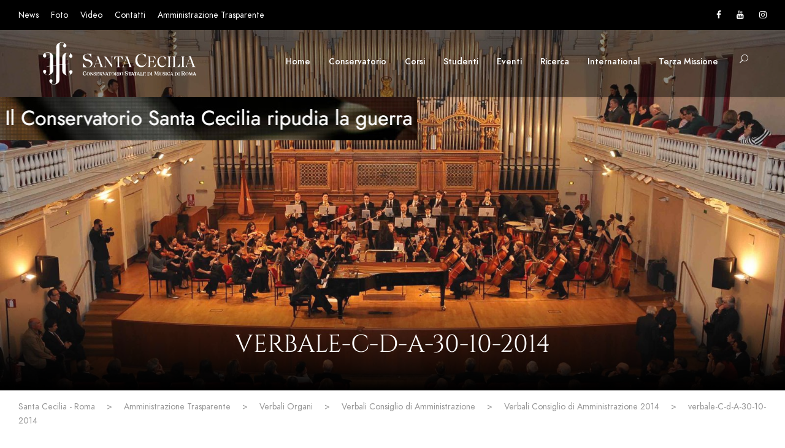

--- FILE ---
content_type: text/css
request_url: http://dev.conservatoriosantacecilia.it/wp-content/uploads/fonts/90c53934c606ce13564d1c4a136bfca5/font.css?v=1675935554
body_size: 1026
content:
/*
 * Font file created by Local Google Fonts 0.18
 * Created: Sat, 22 Oct 2022 15:30:35 +0000
 * Handle: gdlr-core-google-font
*/

@font-face {
	font-family: 'Cinzel';
	font-style: normal;
	font-weight: 400;
	font-display: fallback;
	src: url('http://dev.conservatoriosantacecilia.it/wp-content/uploads/fonts/90c53934c606ce13564d1c4a136bfca5/cinzel-v19-latin-regular.eot?v=1666452635');
	src: local(''),
		url('http://dev.conservatoriosantacecilia.it/wp-content/uploads/fonts/90c53934c606ce13564d1c4a136bfca5/cinzel-v19-latin-regular.eot?v=1666452635#iefix') format('embedded-opentype'),
		url('http://dev.conservatoriosantacecilia.it/wp-content/uploads/fonts/90c53934c606ce13564d1c4a136bfca5/cinzel-v19-latin-regular.woff2?v=1666452635') format('woff2'),
		url('http://dev.conservatoriosantacecilia.it/wp-content/uploads/fonts/90c53934c606ce13564d1c4a136bfca5/cinzel-v19-latin-regular.woff?v=1666452635') format('woff'),
		url('http://dev.conservatoriosantacecilia.it/wp-content/uploads/fonts/90c53934c606ce13564d1c4a136bfca5/cinzel-v19-latin-regular.ttf?v=1666452635') format('truetype'),
		url('http://dev.conservatoriosantacecilia.it/wp-content/uploads/fonts/90c53934c606ce13564d1c4a136bfca5/cinzel-v19-latin-regular.svg?v=1666452635#Cinzel') format('svg');
}

@font-face {
	font-family: 'Cinzel';
	font-style: normal;
	font-weight: 700;
	font-display: fallback;
	src: url('http://dev.conservatoriosantacecilia.it/wp-content/uploads/fonts/90c53934c606ce13564d1c4a136bfca5/cinzel-v19-latin-700.eot?v=1666452635');
	src: local(''),
		url('http://dev.conservatoriosantacecilia.it/wp-content/uploads/fonts/90c53934c606ce13564d1c4a136bfca5/cinzel-v19-latin-700.eot?v=1666452635#iefix') format('embedded-opentype'),
		url('http://dev.conservatoriosantacecilia.it/wp-content/uploads/fonts/90c53934c606ce13564d1c4a136bfca5/cinzel-v19-latin-700.woff2?v=1666452635') format('woff2'),
		url('http://dev.conservatoriosantacecilia.it/wp-content/uploads/fonts/90c53934c606ce13564d1c4a136bfca5/cinzel-v19-latin-700.woff?v=1666452635') format('woff'),
		url('http://dev.conservatoriosantacecilia.it/wp-content/uploads/fonts/90c53934c606ce13564d1c4a136bfca5/cinzel-v19-latin-700.ttf?v=1666452635') format('truetype'),
		url('http://dev.conservatoriosantacecilia.it/wp-content/uploads/fonts/90c53934c606ce13564d1c4a136bfca5/cinzel-v19-latin-700.svg?v=1666452635#Cinzel') format('svg');
}

@font-face {
	font-family: 'Cinzel';
	font-style: normal;
	font-weight: 900;
	font-display: fallback;
	src: url('http://dev.conservatoriosantacecilia.it/wp-content/uploads/fonts/90c53934c606ce13564d1c4a136bfca5/cinzel-v19-latin-900.eot?v=1666452635');
	src: local(''),
		url('http://dev.conservatoriosantacecilia.it/wp-content/uploads/fonts/90c53934c606ce13564d1c4a136bfca5/cinzel-v19-latin-900.eot?v=1666452635#iefix') format('embedded-opentype'),
		url('http://dev.conservatoriosantacecilia.it/wp-content/uploads/fonts/90c53934c606ce13564d1c4a136bfca5/cinzel-v19-latin-900.woff2?v=1666452635') format('woff2'),
		url('http://dev.conservatoriosantacecilia.it/wp-content/uploads/fonts/90c53934c606ce13564d1c4a136bfca5/cinzel-v19-latin-900.woff?v=1666452635') format('woff'),
		url('http://dev.conservatoriosantacecilia.it/wp-content/uploads/fonts/90c53934c606ce13564d1c4a136bfca5/cinzel-v19-latin-900.ttf?v=1666452635') format('truetype'),
		url('http://dev.conservatoriosantacecilia.it/wp-content/uploads/fonts/90c53934c606ce13564d1c4a136bfca5/cinzel-v19-latin-900.svg?v=1666452635#Cinzel') format('svg');
}

@font-face {
	font-family: 'Jost';
	font-style: normal;
	font-weight: 600;
	font-display: fallback;
	src: url('http://dev.conservatoriosantacecilia.it/wp-content/uploads/fonts/90c53934c606ce13564d1c4a136bfca5/jost-v14-latin-600.eot?v=1666452635');
	src: local(''),
		url('http://dev.conservatoriosantacecilia.it/wp-content/uploads/fonts/90c53934c606ce13564d1c4a136bfca5/jost-v14-latin-600.eot?v=1666452635#iefix') format('embedded-opentype'),
		url('http://dev.conservatoriosantacecilia.it/wp-content/uploads/fonts/90c53934c606ce13564d1c4a136bfca5/jost-v14-latin-600.woff2?v=1666452635') format('woff2'),
		url('http://dev.conservatoriosantacecilia.it/wp-content/uploads/fonts/90c53934c606ce13564d1c4a136bfca5/jost-v14-latin-600.woff?v=1666452635') format('woff'),
		url('http://dev.conservatoriosantacecilia.it/wp-content/uploads/fonts/90c53934c606ce13564d1c4a136bfca5/jost-v14-latin-600.ttf?v=1666452635') format('truetype'),
		url('http://dev.conservatoriosantacecilia.it/wp-content/uploads/fonts/90c53934c606ce13564d1c4a136bfca5/jost-v14-latin-600.svg?v=1666452635#Jost') format('svg');
}

@font-face {
	font-family: 'Jost';
	font-style: normal;
	font-weight: 100;
	font-display: fallback;
	src: url('http://dev.conservatoriosantacecilia.it/wp-content/uploads/fonts/90c53934c606ce13564d1c4a136bfca5/jost-v14-latin-100.eot?v=1666452635');
	src: local(''),
		url('http://dev.conservatoriosantacecilia.it/wp-content/uploads/fonts/90c53934c606ce13564d1c4a136bfca5/jost-v14-latin-100.eot?v=1666452635#iefix') format('embedded-opentype'),
		url('http://dev.conservatoriosantacecilia.it/wp-content/uploads/fonts/90c53934c606ce13564d1c4a136bfca5/jost-v14-latin-100.woff2?v=1666452635') format('woff2'),
		url('http://dev.conservatoriosantacecilia.it/wp-content/uploads/fonts/90c53934c606ce13564d1c4a136bfca5/jost-v14-latin-100.woff?v=1666452635') format('woff'),
		url('http://dev.conservatoriosantacecilia.it/wp-content/uploads/fonts/90c53934c606ce13564d1c4a136bfca5/jost-v14-latin-100.ttf?v=1666452635') format('truetype'),
		url('http://dev.conservatoriosantacecilia.it/wp-content/uploads/fonts/90c53934c606ce13564d1c4a136bfca5/jost-v14-latin-100.svg?v=1666452635#Jost') format('svg');
}

@font-face {
	font-family: 'Jost';
	font-style: normal;
	font-weight: 500;
	font-display: fallback;
	src: url('http://dev.conservatoriosantacecilia.it/wp-content/uploads/fonts/90c53934c606ce13564d1c4a136bfca5/jost-v14-latin-500.eot?v=1666452635');
	src: local(''),
		url('http://dev.conservatoriosantacecilia.it/wp-content/uploads/fonts/90c53934c606ce13564d1c4a136bfca5/jost-v14-latin-500.eot?v=1666452635#iefix') format('embedded-opentype'),
		url('http://dev.conservatoriosantacecilia.it/wp-content/uploads/fonts/90c53934c606ce13564d1c4a136bfca5/jost-v14-latin-500.woff2?v=1666452635') format('woff2'),
		url('http://dev.conservatoriosantacecilia.it/wp-content/uploads/fonts/90c53934c606ce13564d1c4a136bfca5/jost-v14-latin-500.woff?v=1666452635') format('woff'),
		url('http://dev.conservatoriosantacecilia.it/wp-content/uploads/fonts/90c53934c606ce13564d1c4a136bfca5/jost-v14-latin-500.ttf?v=1666452635') format('truetype'),
		url('http://dev.conservatoriosantacecilia.it/wp-content/uploads/fonts/90c53934c606ce13564d1c4a136bfca5/jost-v14-latin-500.svg?v=1666452635#Jost') format('svg');
}

@font-face {
	font-family: 'Jost';
	font-style: normal;
	font-weight: 800;
	font-display: fallback;
	src: url('http://dev.conservatoriosantacecilia.it/wp-content/uploads/fonts/90c53934c606ce13564d1c4a136bfca5/jost-v14-latin-800.eot?v=1666452635');
	src: local(''),
		url('http://dev.conservatoriosantacecilia.it/wp-content/uploads/fonts/90c53934c606ce13564d1c4a136bfca5/jost-v14-latin-800.eot?v=1666452635#iefix') format('embedded-opentype'),
		url('http://dev.conservatoriosantacecilia.it/wp-content/uploads/fonts/90c53934c606ce13564d1c4a136bfca5/jost-v14-latin-800.woff2?v=1666452635') format('woff2'),
		url('http://dev.conservatoriosantacecilia.it/wp-content/uploads/fonts/90c53934c606ce13564d1c4a136bfca5/jost-v14-latin-800.woff?v=1666452635') format('woff'),
		url('http://dev.conservatoriosantacecilia.it/wp-content/uploads/fonts/90c53934c606ce13564d1c4a136bfca5/jost-v14-latin-800.ttf?v=1666452635') format('truetype'),
		url('http://dev.conservatoriosantacecilia.it/wp-content/uploads/fonts/90c53934c606ce13564d1c4a136bfca5/jost-v14-latin-800.svg?v=1666452635#Jost') format('svg');
}

@font-face {
	font-family: 'Jost';
	font-style: normal;
	font-weight: 700;
	font-display: fallback;
	src: url('http://dev.conservatoriosantacecilia.it/wp-content/uploads/fonts/90c53934c606ce13564d1c4a136bfca5/jost-v14-latin-700.eot?v=1666452635');
	src: local(''),
		url('http://dev.conservatoriosantacecilia.it/wp-content/uploads/fonts/90c53934c606ce13564d1c4a136bfca5/jost-v14-latin-700.eot?v=1666452635#iefix') format('embedded-opentype'),
		url('http://dev.conservatoriosantacecilia.it/wp-content/uploads/fonts/90c53934c606ce13564d1c4a136bfca5/jost-v14-latin-700.woff2?v=1666452635') format('woff2'),
		url('http://dev.conservatoriosantacecilia.it/wp-content/uploads/fonts/90c53934c606ce13564d1c4a136bfca5/jost-v14-latin-700.woff?v=1666452635') format('woff'),
		url('http://dev.conservatoriosantacecilia.it/wp-content/uploads/fonts/90c53934c606ce13564d1c4a136bfca5/jost-v14-latin-700.ttf?v=1666452635') format('truetype'),
		url('http://dev.conservatoriosantacecilia.it/wp-content/uploads/fonts/90c53934c606ce13564d1c4a136bfca5/jost-v14-latin-700.svg?v=1666452635#Jost') format('svg');
}

@font-face {
	font-family: 'Jost';
	font-style: normal;
	font-weight: 400;
	font-display: fallback;
	src: url('http://dev.conservatoriosantacecilia.it/wp-content/uploads/fonts/90c53934c606ce13564d1c4a136bfca5/jost-v14-latin-regular.eot?v=1666452635');
	src: local(''),
		url('http://dev.conservatoriosantacecilia.it/wp-content/uploads/fonts/90c53934c606ce13564d1c4a136bfca5/jost-v14-latin-regular.eot?v=1666452635#iefix') format('embedded-opentype'),
		url('http://dev.conservatoriosantacecilia.it/wp-content/uploads/fonts/90c53934c606ce13564d1c4a136bfca5/jost-v14-latin-regular.woff2?v=1666452635') format('woff2'),
		url('http://dev.conservatoriosantacecilia.it/wp-content/uploads/fonts/90c53934c606ce13564d1c4a136bfca5/jost-v14-latin-regular.woff?v=1666452635') format('woff'),
		url('http://dev.conservatoriosantacecilia.it/wp-content/uploads/fonts/90c53934c606ce13564d1c4a136bfca5/jost-v14-latin-regular.ttf?v=1666452635') format('truetype'),
		url('http://dev.conservatoriosantacecilia.it/wp-content/uploads/fonts/90c53934c606ce13564d1c4a136bfca5/jost-v14-latin-regular.svg?v=1666452635#Jost') format('svg');
}

@font-face {
	font-family: 'Jost';
	font-style: normal;
	font-weight: 300;
	font-display: fallback;
	src: url('http://dev.conservatoriosantacecilia.it/wp-content/uploads/fonts/90c53934c606ce13564d1c4a136bfca5/jost-v14-latin-300.eot?v=1666452635');
	src: local(''),
		url('http://dev.conservatoriosantacecilia.it/wp-content/uploads/fonts/90c53934c606ce13564d1c4a136bfca5/jost-v14-latin-300.eot?v=1666452635#iefix') format('embedded-opentype'),
		url('http://dev.conservatoriosantacecilia.it/wp-content/uploads/fonts/90c53934c606ce13564d1c4a136bfca5/jost-v14-latin-300.woff2?v=1666452635') format('woff2'),
		url('http://dev.conservatoriosantacecilia.it/wp-content/uploads/fonts/90c53934c606ce13564d1c4a136bfca5/jost-v14-latin-300.woff?v=1666452635') format('woff'),
		url('http://dev.conservatoriosantacecilia.it/wp-content/uploads/fonts/90c53934c606ce13564d1c4a136bfca5/jost-v14-latin-300.ttf?v=1666452635') format('truetype'),
		url('http://dev.conservatoriosantacecilia.it/wp-content/uploads/fonts/90c53934c606ce13564d1c4a136bfca5/jost-v14-latin-300.svg?v=1666452635#Jost') format('svg');
}

@font-face {
	font-family: 'Jost';
	font-style: normal;
	font-weight: 900;
	font-display: fallback;
	src: url('http://dev.conservatoriosantacecilia.it/wp-content/uploads/fonts/90c53934c606ce13564d1c4a136bfca5/jost-v14-latin-900.eot?v=1666452635');
	src: local(''),
		url('http://dev.conservatoriosantacecilia.it/wp-content/uploads/fonts/90c53934c606ce13564d1c4a136bfca5/jost-v14-latin-900.eot?v=1666452635#iefix') format('embedded-opentype'),
		url('http://dev.conservatoriosantacecilia.it/wp-content/uploads/fonts/90c53934c606ce13564d1c4a136bfca5/jost-v14-latin-900.woff2?v=1666452635') format('woff2'),
		url('http://dev.conservatoriosantacecilia.it/wp-content/uploads/fonts/90c53934c606ce13564d1c4a136bfca5/jost-v14-latin-900.woff?v=1666452635') format('woff'),
		url('http://dev.conservatoriosantacecilia.it/wp-content/uploads/fonts/90c53934c606ce13564d1c4a136bfca5/jost-v14-latin-900.ttf?v=1666452635') format('truetype'),
		url('http://dev.conservatoriosantacecilia.it/wp-content/uploads/fonts/90c53934c606ce13564d1c4a136bfca5/jost-v14-latin-900.svg?v=1666452635#Jost') format('svg');
}

@font-face {
	font-family: 'Jost';
	font-style: italic;
	font-weight: 100;
	font-display: fallback;
	src: url('http://dev.conservatoriosantacecilia.it/wp-content/uploads/fonts/90c53934c606ce13564d1c4a136bfca5/jost-v14-latin-100italic.eot?v=1666452635');
	src: local(''),
		url('http://dev.conservatoriosantacecilia.it/wp-content/uploads/fonts/90c53934c606ce13564d1c4a136bfca5/jost-v14-latin-100italic.eot?v=1666452635#iefix') format('embedded-opentype'),
		url('http://dev.conservatoriosantacecilia.it/wp-content/uploads/fonts/90c53934c606ce13564d1c4a136bfca5/jost-v14-latin-100italic.woff2?v=1666452635') format('woff2'),
		url('http://dev.conservatoriosantacecilia.it/wp-content/uploads/fonts/90c53934c606ce13564d1c4a136bfca5/jost-v14-latin-100italic.woff?v=1666452635') format('woff'),
		url('http://dev.conservatoriosantacecilia.it/wp-content/uploads/fonts/90c53934c606ce13564d1c4a136bfca5/jost-v14-latin-100italic.ttf?v=1666452635') format('truetype'),
		url('http://dev.conservatoriosantacecilia.it/wp-content/uploads/fonts/90c53934c606ce13564d1c4a136bfca5/jost-v14-latin-100italic.svg?v=1666452635#Jost') format('svg');
}

@font-face {
	font-family: 'Jost';
	font-style: italic;
	font-weight: 200;
	font-display: fallback;
	src: url('http://dev.conservatoriosantacecilia.it/wp-content/uploads/fonts/90c53934c606ce13564d1c4a136bfca5/jost-v14-latin-200italic.eot?v=1666452635');
	src: local(''),
		url('http://dev.conservatoriosantacecilia.it/wp-content/uploads/fonts/90c53934c606ce13564d1c4a136bfca5/jost-v14-latin-200italic.eot?v=1666452635#iefix') format('embedded-opentype'),
		url('http://dev.conservatoriosantacecilia.it/wp-content/uploads/fonts/90c53934c606ce13564d1c4a136bfca5/jost-v14-latin-200italic.woff2?v=1666452635') format('woff2'),
		url('http://dev.conservatoriosantacecilia.it/wp-content/uploads/fonts/90c53934c606ce13564d1c4a136bfca5/jost-v14-latin-200italic.woff?v=1666452635') format('woff'),
		url('http://dev.conservatoriosantacecilia.it/wp-content/uploads/fonts/90c53934c606ce13564d1c4a136bfca5/jost-v14-latin-200italic.ttf?v=1666452635') format('truetype'),
		url('http://dev.conservatoriosantacecilia.it/wp-content/uploads/fonts/90c53934c606ce13564d1c4a136bfca5/jost-v14-latin-200italic.svg?v=1666452635#Jost') format('svg');
}

@font-face {
	font-family: 'Jost';
	font-style: italic;
	font-weight: 300;
	font-display: fallback;
	src: url('http://dev.conservatoriosantacecilia.it/wp-content/uploads/fonts/90c53934c606ce13564d1c4a136bfca5/jost-v14-latin-300italic.eot?v=1666452635');
	src: local(''),
		url('http://dev.conservatoriosantacecilia.it/wp-content/uploads/fonts/90c53934c606ce13564d1c4a136bfca5/jost-v14-latin-300italic.eot?v=1666452635#iefix') format('embedded-opentype'),
		url('http://dev.conservatoriosantacecilia.it/wp-content/uploads/fonts/90c53934c606ce13564d1c4a136bfca5/jost-v14-latin-300italic.woff2?v=1666452635') format('woff2'),
		url('http://dev.conservatoriosantacecilia.it/wp-content/uploads/fonts/90c53934c606ce13564d1c4a136bfca5/jost-v14-latin-300italic.woff?v=1666452635') format('woff'),
		url('http://dev.conservatoriosantacecilia.it/wp-content/uploads/fonts/90c53934c606ce13564d1c4a136bfca5/jost-v14-latin-300italic.ttf?v=1666452635') format('truetype'),
		url('http://dev.conservatoriosantacecilia.it/wp-content/uploads/fonts/90c53934c606ce13564d1c4a136bfca5/jost-v14-latin-300italic.svg?v=1666452635#Jost') format('svg');
}

@font-face {
	font-family: 'Jost';
	font-style: normal;
	font-weight: 200;
	font-display: fallback;
	src: url('http://dev.conservatoriosantacecilia.it/wp-content/uploads/fonts/90c53934c606ce13564d1c4a136bfca5/jost-v14-latin-200.eot?v=1666452635');
	src: local(''),
		url('http://dev.conservatoriosantacecilia.it/wp-content/uploads/fonts/90c53934c606ce13564d1c4a136bfca5/jost-v14-latin-200.eot?v=1666452635#iefix') format('embedded-opentype'),
		url('http://dev.conservatoriosantacecilia.it/wp-content/uploads/fonts/90c53934c606ce13564d1c4a136bfca5/jost-v14-latin-200.woff2?v=1666452635') format('woff2'),
		url('http://dev.conservatoriosantacecilia.it/wp-content/uploads/fonts/90c53934c606ce13564d1c4a136bfca5/jost-v14-latin-200.woff?v=1666452635') format('woff'),
		url('http://dev.conservatoriosantacecilia.it/wp-content/uploads/fonts/90c53934c606ce13564d1c4a136bfca5/jost-v14-latin-200.ttf?v=1666452635') format('truetype'),
		url('http://dev.conservatoriosantacecilia.it/wp-content/uploads/fonts/90c53934c606ce13564d1c4a136bfca5/jost-v14-latin-200.svg?v=1666452635#Jost') format('svg');
}

@font-face {
	font-family: 'Jost';
	font-style: italic;
	font-weight: 400;
	font-display: fallback;
	src: url('http://dev.conservatoriosantacecilia.it/wp-content/uploads/fonts/90c53934c606ce13564d1c4a136bfca5/jost-v14-latin-italic.eot?v=1666452635');
	src: local(''),
		url('http://dev.conservatoriosantacecilia.it/wp-content/uploads/fonts/90c53934c606ce13564d1c4a136bfca5/jost-v14-latin-italic.eot?v=1666452635#iefix') format('embedded-opentype'),
		url('http://dev.conservatoriosantacecilia.it/wp-content/uploads/fonts/90c53934c606ce13564d1c4a136bfca5/jost-v14-latin-italic.woff2?v=1666452635') format('woff2'),
		url('http://dev.conservatoriosantacecilia.it/wp-content/uploads/fonts/90c53934c606ce13564d1c4a136bfca5/jost-v14-latin-italic.woff?v=1666452635') format('woff'),
		url('http://dev.conservatoriosantacecilia.it/wp-content/uploads/fonts/90c53934c606ce13564d1c4a136bfca5/jost-v14-latin-italic.ttf?v=1666452635') format('truetype'),
		url('http://dev.conservatoriosantacecilia.it/wp-content/uploads/fonts/90c53934c606ce13564d1c4a136bfca5/jost-v14-latin-italic.svg?v=1666452635#Jost') format('svg');
}

@font-face {
	font-family: 'Jost';
	font-style: italic;
	font-weight: 500;
	font-display: fallback;
	src: url('http://dev.conservatoriosantacecilia.it/wp-content/uploads/fonts/90c53934c606ce13564d1c4a136bfca5/jost-v14-latin-500italic.eot?v=1666452635');
	src: local(''),
		url('http://dev.conservatoriosantacecilia.it/wp-content/uploads/fonts/90c53934c606ce13564d1c4a136bfca5/jost-v14-latin-500italic.eot?v=1666452635#iefix') format('embedded-opentype'),
		url('http://dev.conservatoriosantacecilia.it/wp-content/uploads/fonts/90c53934c606ce13564d1c4a136bfca5/jost-v14-latin-500italic.woff2?v=1666452635') format('woff2'),
		url('http://dev.conservatoriosantacecilia.it/wp-content/uploads/fonts/90c53934c606ce13564d1c4a136bfca5/jost-v14-latin-500italic.woff?v=1666452635') format('woff'),
		url('http://dev.conservatoriosantacecilia.it/wp-content/uploads/fonts/90c53934c606ce13564d1c4a136bfca5/jost-v14-latin-500italic.ttf?v=1666452635') format('truetype'),
		url('http://dev.conservatoriosantacecilia.it/wp-content/uploads/fonts/90c53934c606ce13564d1c4a136bfca5/jost-v14-latin-500italic.svg?v=1666452635#Jost') format('svg');
}

@font-face {
	font-family: 'Jost';
	font-style: italic;
	font-weight: 600;
	font-display: fallback;
	src: url('http://dev.conservatoriosantacecilia.it/wp-content/uploads/fonts/90c53934c606ce13564d1c4a136bfca5/jost-v14-latin-600italic.eot?v=1666452635');
	src: local(''),
		url('http://dev.conservatoriosantacecilia.it/wp-content/uploads/fonts/90c53934c606ce13564d1c4a136bfca5/jost-v14-latin-600italic.eot?v=1666452635#iefix') format('embedded-opentype'),
		url('http://dev.conservatoriosantacecilia.it/wp-content/uploads/fonts/90c53934c606ce13564d1c4a136bfca5/jost-v14-latin-600italic.woff2?v=1666452635') format('woff2'),
		url('http://dev.conservatoriosantacecilia.it/wp-content/uploads/fonts/90c53934c606ce13564d1c4a136bfca5/jost-v14-latin-600italic.woff?v=1666452635') format('woff'),
		url('http://dev.conservatoriosantacecilia.it/wp-content/uploads/fonts/90c53934c606ce13564d1c4a136bfca5/jost-v14-latin-600italic.ttf?v=1666452635') format('truetype'),
		url('http://dev.conservatoriosantacecilia.it/wp-content/uploads/fonts/90c53934c606ce13564d1c4a136bfca5/jost-v14-latin-600italic.svg?v=1666452635#Jost') format('svg');
}

@font-face {
	font-family: 'Jost';
	font-style: italic;
	font-weight: 700;
	font-display: fallback;
	src: url('http://dev.conservatoriosantacecilia.it/wp-content/uploads/fonts/90c53934c606ce13564d1c4a136bfca5/jost-v14-latin-700italic.eot?v=1666452635');
	src: local(''),
		url('http://dev.conservatoriosantacecilia.it/wp-content/uploads/fonts/90c53934c606ce13564d1c4a136bfca5/jost-v14-latin-700italic.eot?v=1666452635#iefix') format('embedded-opentype'),
		url('http://dev.conservatoriosantacecilia.it/wp-content/uploads/fonts/90c53934c606ce13564d1c4a136bfca5/jost-v14-latin-700italic.woff2?v=1666452635') format('woff2'),
		url('http://dev.conservatoriosantacecilia.it/wp-content/uploads/fonts/90c53934c606ce13564d1c4a136bfca5/jost-v14-latin-700italic.woff?v=1666452635') format('woff'),
		url('http://dev.conservatoriosantacecilia.it/wp-content/uploads/fonts/90c53934c606ce13564d1c4a136bfca5/jost-v14-latin-700italic.ttf?v=1666452635') format('truetype'),
		url('http://dev.conservatoriosantacecilia.it/wp-content/uploads/fonts/90c53934c606ce13564d1c4a136bfca5/jost-v14-latin-700italic.svg?v=1666452635#Jost') format('svg');
}

@font-face {
	font-family: 'Jost';
	font-style: italic;
	font-weight: 800;
	font-display: fallback;
	src: url('http://dev.conservatoriosantacecilia.it/wp-content/uploads/fonts/90c53934c606ce13564d1c4a136bfca5/jost-v14-latin-800italic.eot?v=1666452635');
	src: local(''),
		url('http://dev.conservatoriosantacecilia.it/wp-content/uploads/fonts/90c53934c606ce13564d1c4a136bfca5/jost-v14-latin-800italic.eot?v=1666452635#iefix') format('embedded-opentype'),
		url('http://dev.conservatoriosantacecilia.it/wp-content/uploads/fonts/90c53934c606ce13564d1c4a136bfca5/jost-v14-latin-800italic.woff2?v=1666452635') format('woff2'),
		url('http://dev.conservatoriosantacecilia.it/wp-content/uploads/fonts/90c53934c606ce13564d1c4a136bfca5/jost-v14-latin-800italic.woff?v=1666452635') format('woff'),
		url('http://dev.conservatoriosantacecilia.it/wp-content/uploads/fonts/90c53934c606ce13564d1c4a136bfca5/jost-v14-latin-800italic.ttf?v=1666452635') format('truetype'),
		url('http://dev.conservatoriosantacecilia.it/wp-content/uploads/fonts/90c53934c606ce13564d1c4a136bfca5/jost-v14-latin-800italic.svg?v=1666452635#Jost') format('svg');
}

@font-face {
	font-family: 'Jost';
	font-style: italic;
	font-weight: 900;
	font-display: fallback;
	src: url('http://dev.conservatoriosantacecilia.it/wp-content/uploads/fonts/90c53934c606ce13564d1c4a136bfca5/jost-v14-latin-900italic.eot?v=1666452635');
	src: local(''),
		url('http://dev.conservatoriosantacecilia.it/wp-content/uploads/fonts/90c53934c606ce13564d1c4a136bfca5/jost-v14-latin-900italic.eot?v=1666452635#iefix') format('embedded-opentype'),
		url('http://dev.conservatoriosantacecilia.it/wp-content/uploads/fonts/90c53934c606ce13564d1c4a136bfca5/jost-v14-latin-900italic.woff2?v=1666452635') format('woff2'),
		url('http://dev.conservatoriosantacecilia.it/wp-content/uploads/fonts/90c53934c606ce13564d1c4a136bfca5/jost-v14-latin-900italic.woff?v=1666452635') format('woff'),
		url('http://dev.conservatoriosantacecilia.it/wp-content/uploads/fonts/90c53934c606ce13564d1c4a136bfca5/jost-v14-latin-900italic.ttf?v=1666452635') format('truetype'),
		url('http://dev.conservatoriosantacecilia.it/wp-content/uploads/fonts/90c53934c606ce13564d1c4a136bfca5/jost-v14-latin-900italic.svg?v=1666452635#Jost') format('svg');
}

@font-face {
	font-family: 'ABeeZee';
	font-style: normal;
	font-weight: 400;
	font-display: fallback;
	src: url('http://dev.conservatoriosantacecilia.it/wp-content/uploads/fonts/90c53934c606ce13564d1c4a136bfca5/abeezee-v22-latin-regular.eot?v=1666452635');
	src: local(''),
		url('http://dev.conservatoriosantacecilia.it/wp-content/uploads/fonts/90c53934c606ce13564d1c4a136bfca5/abeezee-v22-latin-regular.eot?v=1666452635#iefix') format('embedded-opentype'),
		url('http://dev.conservatoriosantacecilia.it/wp-content/uploads/fonts/90c53934c606ce13564d1c4a136bfca5/abeezee-v22-latin-regular.woff2?v=1666452635') format('woff2'),
		url('http://dev.conservatoriosantacecilia.it/wp-content/uploads/fonts/90c53934c606ce13564d1c4a136bfca5/abeezee-v22-latin-regular.woff?v=1666452635') format('woff'),
		url('http://dev.conservatoriosantacecilia.it/wp-content/uploads/fonts/90c53934c606ce13564d1c4a136bfca5/abeezee-v22-latin-regular.ttf?v=1666452635') format('truetype'),
		url('http://dev.conservatoriosantacecilia.it/wp-content/uploads/fonts/90c53934c606ce13564d1c4a136bfca5/abeezee-v22-latin-regular.svg?v=1666452635#ABeeZee') format('svg');
}

@font-face {
	font-family: 'ABeeZee';
	font-style: italic;
	font-weight: 400;
	font-display: fallback;
	src: url('http://dev.conservatoriosantacecilia.it/wp-content/uploads/fonts/90c53934c606ce13564d1c4a136bfca5/abeezee-v22-latin-italic.eot?v=1666452635');
	src: local(''),
		url('http://dev.conservatoriosantacecilia.it/wp-content/uploads/fonts/90c53934c606ce13564d1c4a136bfca5/abeezee-v22-latin-italic.eot?v=1666452635#iefix') format('embedded-opentype'),
		url('http://dev.conservatoriosantacecilia.it/wp-content/uploads/fonts/90c53934c606ce13564d1c4a136bfca5/abeezee-v22-latin-italic.woff2?v=1666452635') format('woff2'),
		url('http://dev.conservatoriosantacecilia.it/wp-content/uploads/fonts/90c53934c606ce13564d1c4a136bfca5/abeezee-v22-latin-italic.woff?v=1666452635') format('woff'),
		url('http://dev.conservatoriosantacecilia.it/wp-content/uploads/fonts/90c53934c606ce13564d1c4a136bfca5/abeezee-v22-latin-italic.ttf?v=1666452635') format('truetype'),
		url('http://dev.conservatoriosantacecilia.it/wp-content/uploads/fonts/90c53934c606ce13564d1c4a136bfca5/abeezee-v22-latin-italic.svg?v=1666452635#ABeeZee') format('svg');
}



--- FILE ---
content_type: text/css
request_url: http://dev.conservatoriosantacecilia.it/wp-content/themes/conservatoriosantacecilia.it/style.css?ver=6.4.7
body_size: 233
content:
/*
 Theme Name:   Conservatorio Santa Cecilia
 Description:  Child Template of Kingster
 Author:       Andrea Ridolfi
 Template:     kingster
 Version:      1.0.0
 License:      GNU General Public License v2 or later
 License URI:  http://www.gnu.org/licenses/gpl-2.0.html
 Text Domain:  conservatorio-santa-cecilia
*/

--- FILE ---
content_type: image/svg+xml
request_url: http://dev.conservatoriosantacecilia.it/wp-content/uploads/2021/12/Logo_CSC_Horiz_Web_neg_2.svg
body_size: 72784
content:
<?xml version="1.0" encoding="utf-8"?>
<!-- Generator: Adobe Illustrator 23.0.1, SVG Export Plug-In . SVG Version: 6.00 Build 0)  -->
<svg version="1.1" id="Livello_1" xmlns="http://www.w3.org/2000/svg" xmlns:xlink="http://www.w3.org/1999/xlink" x="0px" y="0px"
	 width="270px" height="74.6649017px" viewBox="0 0 270 74.6649017" style="enable-background:new 0 0 270 74.6649017;"
	 xml:space="preserve">
<style type="text/css">
	.st0{fill:#FFFFFF;}
</style>
<g>
	<path class="st0" d="M162.6775818,31.9548779c0-7.5980492,5.2914886-11.6684322,11.1257019-11.6684322
		c3.120636,0,6.1055756,0.9497566,7.8694,2.0351925l-1.4924774,5.5628567h-0.1356812
		c-1.7638397-5.2914963-2.8492889-7.1910095-6.2412567-7.1910095c-3.5276642,0-7.4623718,2.8492661-7.4623718,10.4473133
		c0,6.5126095,3.7990265,10.3116398,8.0050964,10.3116398c2.9849396,0,6.2412567-1.0854378,7.7337189-5.9698944h0.1356964
		c-0.5427246,4.7487755-3.7990417,8.547802-8.8191681,8.547802
		C167.2906647,44.0303459,162.6775818,39.4172478,162.6775818,31.9548779z"/>
	<path class="st0" d="M196.8687897,41.1810799l2.1708832-2.984951h0.1356812l-1.085434,5.4271774h-13.9749908v-0.1356812
		c1.3567963-0.1356773,2.1708832-0.542717,2.1708832-2.1708679V27.477457c0-1.6281548-0.8140869-2.0351906-2.1708832-2.1708698
		v-0.1356812h13.432251l1.0854492,5.155817h-0.1357117l-2.1708527-2.7135887
		c-0.9497681-1.2211132-1.6281586-2.1708698-2.9849548-2.1708698h-4.3417511v8.2764435h2.9849548
		c2.4422302,0,3.120636-1.2211151,3.391983-2.9849472h0.1356964v6.3769302h-0.1356964
		c-0.271347-1.7638321-0.9497528-2.9849472-3.391983-2.9849472h-2.9849548v9.2262001h4.8844757
		C195.2406311,43.3519478,195.9190369,42.402195,196.8687897,41.1810799z"/>
	<path class="st0" d="M201.4818726,34.2614288c0-5.9698944,4.2060699-9.3618793,8.8191528-9.3618793
		c2.4422455,0,4.8844757,0.6783962,6.241272,1.6281528l-1.2210999,4.4774208h-0.1356964
		c-1.4924774-4.2060623-2.1708832-5.6985359-5.0201416-5.6985359c-2.7135773,0-5.9698792,2.3065491-5.9698792,8.2764435
		c0,5.2914963,2.9849548,8.2764473,6.3769226,8.2764473c2.4422455,0,5.0201416-0.8140793,6.1055908-4.7487793h0.1356812
		c-0.4070435,3.7990189-2.9849548,6.7839699-7.0553284,6.7839699
		C205.1452332,43.8946686,201.4818726,40.2313194,201.4818726,34.2614288z"/>
	<path class="st0" d="M218.8488464,43.6233063v-0.1356812c1.356781-0.1356773,2.1708679-0.542717,2.1708679-2.1708679V27.477457
		c0-1.6281548-0.8140869-2.0351906-2.1708679-2.1708698v-0.1356812h7.0553284v0.1356812
		c-1.3567963,0.1356792-2.1708832,0.5427151-2.1708832,2.1708698v13.8393002c0,1.6281509,0.8140869,2.0351906,2.1708832,2.1708679
		v0.1356812H218.8488464z"/>
	<path class="st0" d="M239.065094,41.1810799l2.3065491-3.7990265h0.1356812l-0.9497528,6.3769341h-13.025238v-0.1356773
		c1.3567963-0.1356773,2.1708832-0.542717,2.1708832-2.1708679V27.477457c0-1.6281548-0.8140869-2.0351906-2.1708832-2.1708698
		v-0.1356812h7.0553284v0.1356812c-1.3567963,0.1356792-2.1708832,0.5427151-2.1708832,2.1708698v15.8744907h3.7990265
		C237.4369202,43.3519478,238.2510071,42.5378761,239.065094,41.1810799z"/>
	<path class="st0" d="M242.9997711,43.6233063v-0.1356812c1.3567963-0.1356773,2.1708832-0.542717,2.1708832-2.1708679V27.477457
		c0-1.6281548-0.8140869-2.0351906-2.1708832-2.1708698v-0.1356812h7.0553436v0.1356812
		c-1.3567963,0.1356792-2.1708832,0.5427151-2.1708832,2.1708698v13.8393002c0,1.6281509,0.8140869,2.0351906,2.1708832,2.1708679
		v0.1356812H242.9997711z"/>
	<path class="st0" d="M261.7235413,43.6233063v-0.1356812c1.0854492-0.1356773,2.3065491-0.8140755,1.763855-2.1708679
		l-1.2211304-3.527668h-7.4623566l-0.9497375,2.5779076c-0.9497681,2.4422302,0.1356812,2.984951,1.356781,3.1206284v0.1356812
		h-4.7487793v-0.1356812c1.2211151-0.1356773,2.1708832-0.8140755,2.9849548-3.2563057l4.8844452-13.2965794
		c-0.4070435-1.2211132-0.8140564-1.7638321-2.0351868-1.7638321l0,0v-0.1356792h4.2060547l5.8342285,16.1458511
		c0.5427246,1.3567963,0.9497681,2.0351906,2.5779114,2.1708679v0.2713585H261.7235413z M262.2662659,37.5177307
		l-3.5276794-9.9045944l-3.6633453,9.9045944H262.2662659z"/>
</g>
<path class="st0" d="M99.586647,43.8946686v-0.1356812c1.085434-0.1356773,2.3065414-0.8140755,1.7638321-2.1708679
	l-1.2211075-3.527668h-7.4623718l-0.9497528,2.5779076c-0.9497528,2.4422302,0.1356735,2.9849472,1.3567963,3.1206284v0.1356812
	h-4.7487869v-0.1356812c1.2211075-0.1356773,2.1708603-0.8140755,2.9849396-3.2563057l4.8844528-13.2965832
	c-0.4070435-1.2211132-0.8140717-1.7638302-2.0351944-1.7638302l0,0v-0.1356792h4.2060699l5.8342209,16.1458492
	c0.542717,1.3567924,0.9497452,2.0351906,2.5779037,2.1708679v0.1356773H99.586647V43.8946686z M99.9936752,37.789093
	l-3.5276566-10.0402775l-3.6633453,9.9045925h7.1910019V37.789093z"/>
<path class="st0" d="M121.0239944,43.8946686L109.8982849,28.020174v12.4825077c0,2.4422264,0.814064,3.1206245,2.1708603,3.2563057
	v0.1356812h-4.7487793v-0.1356812c1.3567963-0.1356773,2.1708755-0.8140755,2.1708755-3.2563057V27.6131401l-0.5427246-0.6783962
	c-0.542717-0.8140793-1.2211151-1.2211151-1.8995132-1.3567944v-0.1356812h4.2060547l10.0402985,14.1106567V28.8342514
	c0-2.4422283-0.8140793-3.1206245-2.1708755-3.2563057v-0.1356792h4.7487793v0.1356792
	c-1.3567963,0.1356812-2.1708603,0.8140774-2.1708603,3.2563057v15.0604172H121.0239944z"/>
<path class="st0" d="M129.4361267,43.8946686v-0.1356812c1.356781-0.1356773,2.1708527-0.542717,2.1708527-2.1708679V25.713623
	h-2.1708527c-1.0854492,0-1.492485,0.9497585-2.3065491,2.1708717l-2.0351944,3.1206245h-0.1356812l0.8140793-5.6985321h14.2463379
	l0.8140717,5.6985359h-0.1356812l-2.0351868-3.1206264c-0.8140717-1.2211132-1.3567963-2.1708698-2.3065491-2.1708698h-2.0351868
	v15.8744888c0,1.6281548,0.8140717,2.0351906,2.1708679,2.1708679v0.1356773
	C136.4914551,43.8946609,129.4361267,43.8946609,129.4361267,43.8946686z"/>
<path class="st0" d="M150.1950684,43.8946686v-0.1356812c1.085434-0.1356773,2.3065491-0.8140755,1.7638245-2.1708679
	l-1.2211151-3.527668h-7.4623566l-0.9497528,2.5779076c-0.9497681,2.4422302,0.1356659,2.9849472,1.3567963,3.1206284v0.1356812
	h-4.7487793v-0.1356812c1.2211151-0.1356773,2.1708527-0.8140755,2.9849396-3.2563057l4.8844452-13.2965832
	c-0.4070435-1.2211132-0.8140717-1.7638302-2.0351715-1.7638302l0,0v-0.1356792h4.2060394l5.8342285,16.1458492
	c0.5427246,1.3567924,0.9497375,2.0351906,2.5778961,2.1708679v0.1356773h-7.1909943V43.8946686z M150.7377777,37.789093
	l-3.5276642-9.9045963l-3.6633301,9.9045963H150.7377777z"/>
<path class="st0" d="M81.2699203,30.7337627l-4.0703812-1.2211132c-3.3919907-0.9497585-4.2060547-2.5779095-4.2060547-4.6131001
	c0-2.4422283,1.8995056-4.0703831,5.020134-4.0703831c3.5276642,0,4.7487793,1.4924736,7.0553284,6.7839699h0.1356735
	l0.1356812-7.1910095c-2.0351868,0-4.3417435,0-7.326683,0c-3.663353,0-7.7337341,2.1708717-7.7337341,5.9698963
	c0,2.849268,1.7638321,5.155817,5.4271774,6.2412548l4.2060623,1.2211113
	c2.9849472,0.8140793,4.3417358,2.4422302,4.3417358,5.0201416c0,2.3065491-1.3567886,5.0201378-4.8844528,5.0201378
	c-3.7990265,0-5.5628586-1.6281548-8.8191605-8.0050888h-0.1356735l-0.1356812,8.4121246h0.1356812h0.6783905
	c0,0,1.8995209,0,4.477417,0c1.2211227,0,2.4422379,0,3.7990265,0c4.477417,0,7.8694077-2.9849472,7.8694077-7.0553322
	C87.1041336,34.2614288,85.2046204,31.9548779,81.2699203,30.7337627z"/>
<g>
	<g>
		<path class="st0" d="M70.1442108,55.0203819c0-2.3065529,1.6281509-3.5276642,3.391983-3.5276642
			c0.9497528,0,1.8995132,0.2713585,2.4422302,0.6783981l-0.4070435,1.7638283l0,0
			c-0.6783981-1.7638283-0.9497528-2.3065491-1.8995132-2.3065491s-2.0351868,0.9497566-2.0351868,3.1206245
			c0,1.8995132,1.0854263,3.1206284,2.3065491,3.1206284c0.8140717,0,1.7638321-0.2713623,2.1708679-1.6281586l0,0
			c-0.1356735,1.4924736-1.2211151,2.5779114-2.7135925,2.5779114
			C71.6366806,58.6837196,70.1442108,57.3269272,70.1442108,55.0203819z"/>
		<path class="st0" d="M73.4005127,58.6837196c-1.8995132,0-3.391983-1.4924698-3.391983-3.6633453
			c0-1.085434,0.4070435-2.0351944,1.085434-2.7135849c0.6783981-0.6783981,1.4924774-0.9497604,2.4422302-0.9497604
			s1.8995132,0.2713623,2.4422302,0.6783981l0,0l-0.5427246,1.8995132h-0.1356735l0,0
			c-0.6783981-1.7638321-0.9497604-2.1708679-1.7638321-2.1708679c-1.3567886,0-2.0351944,1.4924698-2.0351944,2.9849472
			c0,2.0351906,1.2211227,2.984951,2.3065491,2.984951c1.085434,0,1.7638321-0.5427208,2.1708755-1.6281586l0,0h0.1356735l0,0
			C75.9784241,57.5982857,74.8929825,58.6837196,73.4005127,58.6837196z M73.4005127,51.6283951
			c-1.4924698,0.1356773-3.1206207,1.2211189-3.1206207,3.5276642c0,2.0351906,1.3567886,3.5276604,3.2563019,3.5276604
			c1.2211227,0,2.1708755-0.8140717,2.577919-2.0351906c-0.4070435,0.8140755-1.0854416,1.3567963-2.1708755,1.3567963
			c-1.2211075,0-2.4422226-0.9497604-2.4422226-3.1206284C71.5009995,52.713829,72.3150864,51.6283951,73.4005127,51.6283951z
			 M73.8075485,51.6283951c0.8140793,0.1356773,1.085434,0.6783981,1.6281586,2.1708679l0.4070358-1.6281548
			C75.4357071,51.7640724,74.6216278,51.6283951,73.8075485,51.6283951z"/>
	</g>
	<g>
		<path class="st0" d="M82.3553543,55.8344574c0,1.7638283-1.085434,2.8492622-2.5779114,2.8492622
			s-2.5779037-1.085434-2.5779037-2.8492622c0-1.7638359,1.0854263-2.8492661,2.5779037-2.8492661
			S82.3553543,53.9349403,82.3553543,55.8344574z M78.2849655,55.8344574c0,2.0351906,0.5427246,2.7135887,1.4924774,2.7135887
			s1.4924698-0.8140755,1.4924698-2.7135887c0-2.0351944-0.542717-2.7135887-1.4924698-2.7135887
			S78.2849655,53.799263,78.2849655,55.8344574z"/>
		<path class="st0" d="M79.7774506,58.6837196c-1.6281509,0-2.7135849-1.2211151-2.7135849-2.984951
			c0-1.7638283,1.085434-2.9849434,2.7135849-2.9849434s2.7135925,1.2211151,2.7135925,2.9849434
			C82.3553543,57.4626083,81.4056015,58.6837196,79.7774506,58.6837196z M80.1844864,52.9851913
			c0.6783981,0.2713585,1.085434,1.2211151,1.085434,2.7135887c0,1.4924698-0.4070358,2.5779076-1.085434,2.7135849
			c1.2211151-0.1356773,2.0351944-1.2211151,2.0351944-2.7135849
			C82.2196808,54.2063065,81.4056015,53.2565422,80.1844864,52.9851913z M79.3704071,52.9851913
			c-1.2211075,0.1356773-2.0351868,1.2211151-2.0351868,2.7135887c0,1.4924698,0.8140793,2.5779076,2.0351868,2.7135849
			c-0.6783981-0.2713585-1.0854263-1.2211151-1.0854263-2.7135849
			C78.2849808,54.2063065,78.5563278,53.2565422,79.3704071,52.9851913z M79.7774506,53.1208687
			c-0.9497604,0-1.4924698,0.9497528-1.4924698,2.7135887c0,1.7638283,0.5427094,2.7135887,1.4924698,2.7135887
			c0.9497528,0,1.3567963-0.9497604,1.3567963-2.7135887C81.1342468,54.0706215,80.7272034,53.1208687,79.7774506,53.1208687z"/>
	</g>
	<g>
		<path class="st0" d="M87.3755035,58.5480461l-3.391983-4.7487831v3.6633453c0,0.6783981,0.271347,0.9497566,0.6783905,0.9497566
			l0,0h-1.3567886l0,0c0.4070358,0,0.6783981-0.2713585,0.6783981-0.9497566v-3.9347076l-0.1356812-0.2713585
			c-0.1356735-0.2713623-0.4070358-0.4070358-0.542717-0.4070358l0,0h1.4924622l2.8492737,4.0703812v-2.9849472
			c0-0.6783981-0.2713547-0.9497604-0.6783981-0.9497604l0,0h1.3567963l0,0c-0.4070435,0-0.6783981,0.2713623-0.6783981,0.9497604
			v4.6131058H87.3755035z"/>
		<path class="st0" d="M87.6468582,58.6837196h-0.2713547l-3.2563171-4.613102v3.5276642
			c0,0.6783943,0.2713623,0.8140717,0.5427246,0.9497528l0,0v0.1356812h-1.4924698v-0.1356812l0,0
			c0.4070358,0,0.5427246-0.2713585,0.5427246-0.9497528v-3.7990227l-0.1356812-0.2713623
			c-0.1356812-0.1356773-0.2713623-0.2713585-0.542717-0.4070358l0,0v-0.1356812h1.6281433l2.7135925,3.7990265v-2.7135887
			c0-0.6783981-0.2713623-0.8140755-0.5427246-0.9497566l0,0v-0.1356812h1.4924774v0.1356888l0,0
			c-0.4070435,0-0.5427246,0.2713547-0.5427246,0.9497528v4.6130981H87.6468582z M87.3755035,58.5480461L87.3755035,58.5480461
			l0.1356735-1.3567963l-2.8492661-4.0703812h-1.2211151c0.1356812,0.1356735,0.2713623,0.1356735,0.4070282,0.2713547
			l0.2713623,0.4070396L87.3755035,58.5480461z M83.5764771,58.5480461h0.6783905
			c-0.2713623-0.1356812-0.2713623-0.2713623-0.4070435-0.6783981
			C83.8478241,58.1410065,83.7121429,58.412365,83.5764771,58.5480461z M87.1041336,52.9851913
			c0.1356812,0.1356773,0.2713547,0.2713585,0.4070435,0.6783943c0-0.2713623,0.1356812-0.542717,0.4070435-0.6783943H87.1041336z"
			/>
	</g>
	<g>
		<path class="st0" d="M89.1393204,56.5128517L89.1393204,56.5128517c0.9497528,1.4924736,1.3567963,1.8995132,2.1708755,1.8995132
			c0.8140717,0,1.0854416-0.542717,1.0854416-1.2211151c0-0.5427208-0.2713623-0.9497604-0.9497528-1.0854378l-0.9497604-0.2713547
			c-0.814064-0.2713623-1.3567886-0.8140755-1.3567886-1.4924736c0-0.9497604,0.9497528-1.4924698,1.8995132-1.4924698
			c0.8140717,0,1.3567963,0.1356773,1.8995132,0.4070358l-0.1356735,1.4924698l0,0
			c-0.6783981-1.3567963-0.9497528-1.6281509-1.7638397-1.6281509c-0.6783981,0-1.2211227,0.407032-1.2211227,0.9497528
			s0.2713623,0.8140755,0.9497604,1.0854378l0.9497528,0.2713585c0.9497528,0.2713623,1.4924698,0.8140717,1.4924698,1.6281548
			c0,0.9497566-0.8140717,1.7638283-1.8995132,1.7638283c-0.8140793,0-1.4924774-0.2713547-2.3065414-0.542717
			L89.1393204,56.5128517z"/>
		<path class="st0" d="M91.3101959,58.6837196c-0.8140793,0-1.4924774-0.1356735-2.3065414-0.542717l0,0l0.1356659-1.6281586
			h0.1356812l0,0c0.8140717,1.4924774,1.2211151,1.8995132,2.0351944,1.8995132c0.8140717,0,1.0854416-0.542717,1.0854416-1.0854301
			c0-0.5427208-0.2713623-0.9497604-0.9497528-1.0854378l-0.9497604-0.2713585
			c-0.814064-0.2713623-1.3567886-0.8140717-1.3567886-1.6281548c0-1.085434,0.9497528-1.6281509,2.0351868-1.6281509
			c0.6783981,0,1.3567963,0.1356735,2.0351944,0.4070358l0,0l-0.1356735,1.4924736h-0.1356812l0,0
			c-0.6783981-1.3567963-0.9497528-1.6281586-1.6281509-1.6281586s-1.0854416,0.2713623-1.0854416,0.8140755
			c0,0.5427208,0.2713547,0.8140755,0.9497528,0.9497604l0.9497528,0.2713585
			c0.9497604,0.2713623,1.4924774,0.8140717,1.4924774,1.6281548C93.3453903,58.0053253,92.531311,58.6837196,91.3101959,58.6837196
			z M89.1393204,58.0053253c0.5427246,0.2713585,1.0854416,0.5427208,1.6281509,0.5427208
			c-0.542717-0.1356812-0.9497528-0.6783981-1.6281509-1.7638359V58.0053253z M90.3604431,53.1208687
			c-0.6783981,0.1356735-1.2211227,0.6783943-1.2211227,1.3567924s0.4070435,1.2211189,1.2211227,1.4924698l0.9497528,0.2713585
			c0.6783981,0.1356773,1.0854416,0.5427208,1.0854416,1.2211189c0,0.4070396-0.1356812,0.9497566-0.6783981,1.0854378
			c0.8140717-0.1356812,1.3567963-0.8140755,1.3567963-1.6281586c0-0.6783981-0.5427246-1.2211189-1.3567963-1.4924698
			l-0.9497528-0.2713585c-0.6783981-0.1356773-0.9497604-0.5427208-0.9497604-1.0854378
			C89.8177185,53.5279007,90.0890884,53.2565422,90.3604431,53.1208687z M91.5815582,52.9851913
			c0.542717,0.1356773,0.8140793,0.5427208,1.3567963,1.4924698l0.1356812-1.2211189
			C92.531311,53.1208687,91.9885941,52.9851913,91.5815582,52.9851913z"/>
	</g>
	<g>
		<path class="st0" d="M97.9584885,57.869648l0.6783981-0.9497604l0,0l-0.1356812,1.6281586h-4.3417358l0,0
			c0.4070435,0,0.6783905-0.1356812,0.6783905-0.6783981v-4.2060623c0-0.542717-0.271347-0.6783943-0.6783905-0.6783943l0,0
			h4.2060623l0.2713547,1.6281509l0,0l-0.8140717-0.8140793c-0.2713623-0.4070396-0.5427246-0.6783943-0.9497604-0.6783943
			h-1.2211151v2.4422264h0.8140793c0.6783981,0,0.9497528-0.4070358,0.9497528-0.9497566l0,0v2.0351906l0,0
			c-0.1356812-0.5427208-0.2713547-0.9497604-0.9497528-0.9497604h-0.8140793v2.8492661h1.3567963
			C97.5514526,58.412365,97.6871338,58.1410065,97.9584885,57.869648z"/>
		<path class="st0" d="M98.5012054,58.6837196h-4.477417v-0.1356735l0,0c0.4070435,0,0.5427094-0.1356812,0.5427094-0.5427208
			V53.799263c0-0.4070396-0.271347-0.5427208-0.5427094-0.5427208l0,0v-0.1356735h4.3417358l0.2713547,1.7638283h-0.1356812
			l-0.8140717-0.9497566c-0.2713547-0.2713623-0.4070435-0.5427208-0.8140793-0.5427208h-1.0854416v2.3065491h0.8140793
			c0.6783981,0,0.8140717-0.2713547,0.9497528-0.8140717l0,0h0.2713776v2.1708679h-0.1356812l0,0
			c-0.1356812-0.5427208-0.2713547-0.9497566-0.9497528-0.9497566h-0.8140793v2.7135887h1.2211227
			c0.4070435,0,0.542717-0.2713623,0.8140717-0.6783943l0,0l0.8140793-0.9497604h0.1356735L98.5012054,58.6837196z
			 M97.4157715,58.5480461h1.085434l0.2713623-1.4924736l-0.6783981,0.8140755
			C97.8228149,58.1410065,97.6871338,58.412365,97.4157715,58.5480461z M94.5664978,58.5480461h1.2211227v-5.4271774h-1.2211227
			c0.1356812,0.1356735,0.2713547,0.2713547,0.2713547,0.6783943v4.2060623
			C94.8378601,58.2766838,94.702179,58.412365,94.5664978,58.5480461z M96.8730545,55.5630951
			c0.4070435,0,0.5427246,0.2713623,0.6783981,0.542717V54.884697
			C97.5514526,55.2917366,97.2800903,55.5630951,96.8730545,55.5630951z M97.1444168,52.9851913
			c0.2713547,0.1356773,0.4070358,0.2713585,0.6783981,0.5427208l0.1356735,0.1356735l0.542717,0.6783981l-0.2713547-1.3567924
			H97.1444168z"/>
	</g>
	<g>
		<path class="st0" d="M99.586647,58.5480461L99.586647,58.5480461c0.4070435-0.1356812,0.6783905-0.2713623,0.6783905-0.6783981
			v-4.2060623c0-0.542717-0.271347-0.6783943-0.6783905-0.6783943l0,0h2.7135849
			c1.2211227,0,2.1708755,0.5427208,2.1708755,1.4924698c0,0.9497566-0.8140793,1.4924698-2.0351944,1.4924698h-0.4070435
			l1.0854416,0.2713585l1.0854416,1.7638359c0.1356735,0.2713585,0.4070435,0.5427208,0.8140717,0.6783943l0,0h-1.6281509
			l-1.492485-2.8492622h-0.6783981v2.0351906c0,0.542717,0.2713623,0.6783981,0.5427246,0.6783981l0,0H99.586647z
			 M101.2147903,53.1208687v2.7135887h0.9497604c0.8140717,0,1.3567963-0.4070396,1.3567963-1.3567963
			c0-0.9497604-0.5427246-1.3567924-1.3567963-1.3567924H101.2147903z"/>
		<path class="st0" d="M105.0138245,58.6837196h-1.7638397l-1.4924698-2.7135887h-0.5427246v1.8995171
			c0,0.4070358,0.2713623,0.542717,0.5427246,0.542717l0,0v0.1356812h-2.4422302V58.412365l0,0
			c0.4070435,0,0.5427094-0.1356773,0.5427094-0.542717v-4.2060623c0-0.4070358-0.271347-0.542717-0.5427094-0.542717l0,0
			v-0.1356773h2.8492661c1.3567963,0,2.1708679,0.5427208,2.1708679,1.4924698c0,0.8140755-0.8140717,1.4924698-1.8995132,1.4924698
			l0.542717,0.1356773l1.0854416,1.7638321c0.2713547,0.4070358,0.4070435,0.542717,0.814064,0.542717l0,0v0.2713623H105.0138245z
			 M103.3856659,58.5480461h1.2211151c-0.2713547-0.1356812-0.4070358-0.2713623-0.542717-0.5427208l-0.9497528-1.7638359
			l-1.0854416-0.2713585L103.3856659,58.5480461z M99.9936752,58.5480461h1.4924774
			c-0.1356812-0.1356812-0.2713623-0.2713623-0.2713623-0.6783981v-4.7487793h-1.2211151
			c0.1356812,0.1356735,0.2713547,0.2713547,0.2713547,0.6783943v4.2060623
			C100.2650375,58.2766838,100.1293564,58.412365,99.9936752,58.5480461z M102.5715866,53.1208687
			c0.6783981,0.1356735,0.9497604,0.542717,0.9497604,1.3567924s-0.4070435,1.2211189-0.9497604,1.3567963
			c1.0854416,0,1.8995209-0.5427208,1.8995209-1.3567963S103.6570282,53.1208687,102.5715866,53.1208687z M101.3504715,55.6987801
			h0.8140793c0.8140717,0,1.2211151-0.4070396,1.2211151-1.2211189c0-1.0854378-0.6783981-1.2211189-1.2211151-1.2211189h-0.8140793
			V55.6987801z"/>
	</g>
	<g>
		<path class="st0" d="M107.7274094,58.6837196l-2.1708603-5.0201416c-0.1356812-0.4070358-0.2713547-0.6783981-0.8140793-0.6783981
			l0,0h2.5778961l0,0c-0.2713547,0-0.6783981,0.2713623-0.542717,0.6783981l1.4924698,3.5276642l1.3567963-3.2563057
			c0.2713623-0.8140755,0-0.9497604-0.4070358-0.9497604l0,0h1.3567886l0,0c-0.4070435,0-0.6783905,0.2713623-0.9497528,0.9497604
			L107.7274094,58.6837196L107.7274094,58.6837196z"/>
		<path class="st0" d="M107.8630905,58.6837196L107.8630905,58.6837196h-0.1356812l-2.1708603-5.0201416
			c-0.1356812-0.4070358-0.2713547-0.542717-0.6783981-0.6783981l0,0v-0.1356735h2.442215v0.2713623l0,0
			c-0.2713547,0-0.4070435,0.1356735-0.542717,0.2713547c0,0.1356773,0,0.1356773,0,0.2713623l1.3567963,3.3919868
			l1.2211151-3.1206284c0.1356812-0.2713585,0.1356812-0.5427208,0.1356812-0.6783943
			c0-0.1356773-0.2713547-0.1356773-0.4070435-0.1356773l0,0v-0.1356773h1.4924698v0.1356735l0,0
			c-0.2713623,0-0.5427246,0.1356735-0.8140717,0.9497528L107.8630905,58.6837196z M105.2851715,52.9851913
			c0.1356812,0.1356773,0.2713547,0.2713585,0.4070435,0.5427208l2.0351944,4.8844528l0.4070435-1.085434l-1.4924698-3.6633453
			c-0.1356812-0.1356735-0.1356812-0.2713623,0-0.4070358c0-0.1356773,0.1356735-0.1356773,0.2713547-0.2713585H105.2851715z
			 M109.626915,52.9851913l0.1356812,0.1356773c0.1356812,0.1356735,0.1356812,0.2713547,0,0.542717
			c0.1356812-0.2713623,0.271347-0.542717,0.5427094-0.6783943H109.626915z"/>
	</g>
	<g>
		<path class="st0" d="M113.1545868,58.5480461L113.1545868,58.5480461
			c0.2713547-0.1356812,0.6783981-0.2713623,0.5427246-0.6783981l-0.4070435-0.9497604h-2.1708755l-0.271347,0.6783981
			c-0.2713547,0.8140717,0,0.9497604,0.4070435,0.9497604l0,0h-1.4924774l0,0c0.4070435,0,0.6783981-0.2713623,0.9497528-0.9497604
			l1.4924698-3.9347076c-0.1356812-0.4070358-0.2713547-0.6783981-0.6783981-0.6783981l0,0l0,0h1.4924774l1.7638321,4.8844604
			c0.1356812,0.4070358,0.2713623,0.6783943,0.8140793,0.6783943l0,0
			C115.5968246,58.5480347,113.1545868,58.5480347,113.1545868,58.5480461z M113.2902679,56.7842102l-1.0854416-2.9849472
			l-1.0854416,2.9849472H113.2902679z"/>
		<path class="st0" d="M115.7324829,58.6837196h-2.5779037v-0.1356735l0,0c0.2713547,0,0.4070435-0.1356812,0.4070435-0.2713623
			c0-0.1356773,0-0.1356773,0-0.2713585l-0.4070435-0.9497604h-2.1708755l-0.2713547,0.6783981
			c-0.1356659,0.2713623-0.1356659,0.5427208,0,0.6783943c0,0.1356773,0.1356812,0.1356773,0.4070435,0.1356773l0,0v0.1356812
			h-1.6281433v-0.1356812l0,0c0.2713547,0,0.542717-0.1356773,0.8140793-0.9497528l1.4924622-3.7990227
			c-0.1356735-0.4070396-0.2713547-0.5427208-0.542717-0.5427208h-0.1356812v-0.1356773v-0.1356812h1.6281509l1.7638397,4.8844604
			c0.1356812,0.4070358,0.2713547,0.542717,0.6783981,0.542717l0,0v0.2713623H115.7324829z M113.5616226,58.5480461h1.6281509
			c-0.2713547-0.1356812-0.2713547-0.2713623-0.4070435-0.5427208l-1.7638397-4.8844566h-1.0854416
			c0.1356812,0.1356735,0.2713547,0.2713547,0.4070435,0.542717l0,0l1.4924774,4.2060623c0,0.1356773,0,0.2713585,0,0.4070358
			C113.6972961,58.412365,113.6972961,58.412365,113.5616226,58.5480461z M110.1696396,58.5480461h0.6783905l-0.1356812-0.1356812
			c-0.1356659-0.1356773-0.1356659-0.2713585,0-0.542717C110.576683,58.1410065,110.3053055,58.412365,110.1696396,58.5480461z
			 M111.2550735,56.6485291h1.8995132l-0.9497528-2.7135887L111.2550735,56.6485291z"/>
	</g>
	<g>
		<path class="st0" d="M116.5465698,58.5480461L116.5465698,58.5480461
			c0.4070435-0.1356812,0.6783981-0.2713623,0.6783981-0.6783981v-4.7487793h-0.542717
			c-0.2713623,0-0.4070435,0.2713547-0.6783905,0.6783943l-0.6783981,1.085434l0,0l0.2713547-1.7638283h4.4774246
			l0.2713547,1.7638283l0,0l-0.8140793-1.085434c-0.2713547-0.4070396-0.4070435-0.6783943-0.6783981-0.6783943h-0.6783981
			v4.7487793c0,0.542717,0.2713547,0.6783981,0.6783981,0.6783981l0,0H116.5465698z"/>
		<path class="st0" d="M118.9888,58.6837196h-2.4422379v-0.1356735l0,0c0.4070435,0,0.542717-0.1356812,0.542717-0.5427208
			v-4.8844566h-0.542717c-0.2713547,0-0.4070435,0.2713547-0.5427246,0.542717l-0.6783981,1.085434h-0.1356659l0.271347-1.8995132
			h4.6131058l0.271347,1.8995132h-0.1356659l-0.8140793-1.2211189c-0.1356735-0.2713585-0.2713547-0.5427208-0.542717-0.5427208
			h-0.5427246v4.7487831c0,0.4070396,0.2713623,0.5427208,0.5427246,0.5427208l0,0v0.4070358H118.9888z M116.9536057,58.5480461
			h1.4924698c-0.1356735-0.1356812-0.2713547-0.2713623-0.2713547-0.6783981v-4.7487793h-0.8140717v4.7487793
			C117.3606491,58.2766838,117.224968,58.412365,116.9536057,58.5480461z M115.596817,52.9851913l-0.2713547,1.4924698
			l0.542717-0.9497604c0.1356812-0.2713585,0.271347-0.5427208,0.5427094-0.5427208
			C116.4108887,52.9851799,115.596817,52.9851799,115.596817,52.9851913z M118.9888,52.9851913
			c0.2713547,0.1356773,0.2713547,0.2713585,0.542717,0.5427208l0.6783981,0.9497528l-0.2713547-1.4924698
			C119.9385605,52.9851952,118.9888,52.9851952,118.9888,52.9851913z"/>
	</g>
	<g>
		<path class="st0" d="M126.1798096,55.8344574c0,1.7638283-1.085434,2.8492622-2.5779114,2.8492622
			c-1.4924698,0-2.5779037-1.085434-2.5779037-2.8492622c0-1.7638359,1.085434-2.8492661,2.5779037-2.8492661
			C124.9586945,52.8495064,126.1798096,53.9349403,126.1798096,55.8344574z M121.9737473,55.8344574
			c0,2.0351906,0.542717,2.7135887,1.4924698,2.7135887c0.9497604,0,1.4924774-0.8140755,1.4924774-2.7135887
			c0-2.0351944-0.542717-2.7135887-1.4924774-2.7135887C122.5164642,53.1208687,121.9737473,53.799263,121.9737473,55.8344574z"/>
		<path class="st0" d="M123.466217,58.6837196c-1.6281509,0-2.7135773-1.2211151-2.7135773-2.984951
			c0-1.7638283,1.0854263-2.9849434,2.7135773-2.9849434c1.6281586,0,2.7135925,1.2211151,2.7135925,2.9849434
			C126.1798096,57.4626083,125.0943756,58.6837196,123.466217,58.6837196z M124.0089417,52.9851913
			c0.6783981,0.2713585,1.0854416,1.2211151,1.0854416,2.7135887c0,1.4924698-0.4070435,2.5779076-1.0854416,2.7135849
			c1.2211151-0.1356773,2.0351944-1.2211151,2.0351944-2.7135849
			C126.044136,54.2063065,125.2300491,53.2565422,124.0089417,52.9851913z M123.0591812,52.9851913
			c-1.2211227,0.1356773-2.0351868,1.2211151-2.0351868,2.7135887c0,1.4924698,0.814064,2.5779076,2.0351868,2.7135849
			c-0.6783981-0.2713585-1.0854416-1.2211151-1.0854416-2.7135849
			C121.9737396,54.2063065,122.3807831,53.2565422,123.0591812,52.9851913z M123.466217,53.1208687
			c-0.9497528,0-1.4924698,0.9497528-1.4924698,2.7135887c0,1.7638283,0.542717,2.7135887,1.4924698,2.7135887
			c0.9497604,0,1.3567963-0.9497604,1.3567963-2.7135887C124.8230133,54.0706215,124.4159775,53.1208687,123.466217,53.1208687z"/>
	</g>
	<g>
		<path class="st0" d="M126.9938812,58.5480461L126.9938812,58.5480461
			c0.4070435-0.1356812,0.6783981-0.2713623,0.6783981-0.6783981v-4.2060623c0-0.542717-0.2713547-0.6783943-0.6783981-0.6783943
			l0,0h2.7135925c1.2211151,0,2.1708679,0.5427208,2.1708679,1.4924698c0,0.9497566-0.8140717,1.4924698-2.035202,1.4924698
			h-0.4070282l1.085434,0.2713585l1.085434,1.7638359c0.1356812,0.2713585,0.4070435,0.5427208,0.8140869,0.6783943l0,0h-1.6281586
			l-1.4924622-2.7135887h-0.6784058v2.0351944c0,0.5427208,0.2713623,0.6783943,0.5427246,0.6783943l0,0h-2.1708832V58.5480461z
			 M128.6220398,53.1208687v2.7135887h0.9497375c0.8140869,0,1.3567963-0.4070396,1.3567963-1.3567963
			c0-0.9497604-0.5427094-1.3567924-1.3567963-1.3567924H128.6220398z"/>
		<path class="st0" d="M132.4210663,58.6837196h-1.7638397l-1.4924774-2.7135887h-0.5427094v1.8995171
			c0,0.4070358,0.271347,0.542717,0.5427094,0.542717l0,0v0.1356812h-2.4422302V58.412365l0,0
			c0.4070435,0,0.542717-0.1356773,0.542717-0.542717v-4.2060623c0-0.4070358-0.2713547-0.542717-0.542717-0.542717l0,0v-0.1356773
			h2.8492584c1.3567963,0,2.1708832,0.5427208,2.1708832,1.4924698c0,0.8140755-0.8140869,1.4924698-1.8995209,1.4924698
			l0.5427246,0.1356773l1.085434,1.7638321c0.2713623,0.4070358,0.4070435,0.542717,0.8140717,0.542717l0,0v0.2713623H132.4210663z
			 M130.7929077,58.5480461h1.2211151c-0.271347-0.1356812-0.4070435-0.2713623-0.5427094-0.5427208l-1.0854492-1.7638359
			l-1.085434-0.2713585L130.7929077,58.5480461z M127.4009247,58.5480461h1.4924774
			c-0.1356812-0.1356812-0.2713623-0.2713623-0.2713623-0.6783981v-4.7487793h-1.2211151
			c0.1356735,0.1356735,0.2713547,0.2713547,0.2713547,0.6783943v4.2060623
			C127.6722794,58.2766838,127.5365982,58.412365,127.4009247,58.5480461z M129.8431396,53.1208687
			c0.6784058,0.1356735,0.9497681,0.542717,0.9497681,1.3567924s-0.4070435,1.2211189-0.9497681,1.3567963
			c1.0854492,0,1.8995209-0.5427208,1.8995209-1.3567963S131.06427,53.1208687,129.8431396,53.1208687z M128.6220398,55.6987801
			h0.8140717c0.8140717,0,1.2211151-0.4070396,1.2211151-1.2211189c0-1.0854378-0.6784058-1.2211189-1.2211151-1.2211189h-0.8140717
			V55.6987801z"/>
	</g>
	<g>
		<path class="st0" d="M132.8281097,58.5480461L132.8281097,58.5480461
			c0.4070435-0.1356812,0.6783905-0.2713623,0.6783905-0.6783981v-4.2060623c0-0.542717-0.271347-0.6783943-0.6783905-0.6783943l0,0
			h2.3065338l0,0c-0.4070435,0-0.6783905,0.1356773-0.6783905,0.6783943v4.2060623
			c0,0.542717,0.271347,0.6783981,0.6783905,0.6783981l0,0H132.8281097z"/>
		<path class="st0" d="M135.1346436,58.6837196h-2.4422302v-0.1356735l0,0c0.4070435,0,0.5427246-0.1356812,0.5427246-0.5427208
			V53.799263c0-0.4070396-0.2713623-0.5427208-0.5427246-0.5427208l0,0v-0.1356735h2.4422302l0,0l0,0
			c-0.4070435,0-0.5427246,0.1356735-0.5427246,0.542717v4.2060623c0,0.4070358,0.2713623,0.542717,0.5427246,0.542717l0,0
			V58.6837196z M133.2351379,58.5480461h1.4924622c-0.1356812-0.1356812-0.271347-0.2713623-0.271347-0.6783981v-4.2060623
			c0-0.4070358,0.1356659-0.542717,0.271347-0.6783943h-1.4924622c0.1356812,0.1356773,0.2713623,0.2713585,0.2713623,0.6783943
			v4.2060623C133.5065002,58.2766838,133.3708191,58.412365,133.2351379,58.5480461z"/>
	</g>
	<g>
		<path class="st0" d="M141.104538,55.8344574c0,1.7638283-1.085434,2.8492622-2.5778961,2.8492622
			c-1.4924774,0-2.5779266-1.085434-2.5779266-2.8492622c0-1.7638359,1.0854492-2.8492661,2.5779266-2.8492661
			C140.019104,52.9851913,141.104538,53.9349403,141.104538,55.8344574z M137.0341644,55.8344574
			c0,2.0351906,0.5427246,2.7135887,1.4924774,2.7135887s1.4924622-0.8140755,1.4924622-2.7135887
			c0-2.0351944-0.5427094-2.7135887-1.4924622-2.7135887S137.0341644,53.799263,137.0341644,55.8344574z"/>
		<path class="st0" d="M138.5266418,58.6837196c-1.6281586,0-2.7135925-1.2211151-2.7135925-2.984951
			c0-1.7638283,1.085434-2.9849434,2.7135925-2.9849434c1.6281433,0,2.7135773,1.2211151,2.7135773,2.9849434
			C141.2402191,57.4626083,140.1547852,58.6837196,138.5266418,58.6837196z M138.9336853,52.9851913
			c0.6783905,0.2713585,1.085434,1.2211151,1.085434,2.7135887c0,1.4924698-0.4070435,2.5779076-1.085434,2.7135849
			c1.2211151-0.1356773,2.0351868-1.2211151,2.0351868-2.7135849
			C140.9688721,54.2063065,140.1547852,53.2565422,138.9336853,52.9851913z M138.1195984,52.9851913
			c-1.2211304,0.1356773-2.035202,1.2211151-2.035202,2.7135887c0,1.4924698,0.8140717,2.5779076,2.035202,2.7135849
			c-0.6784058-0.2713585-1.0854492-1.2211151-1.0854492-2.7135849
			C137.0341492,54.2063065,137.3055115,53.2565422,138.1195984,52.9851913z M138.5266418,53.1208687
			c-0.9497528,0-1.4924774,0.9497528-1.4924774,2.7135887c0,1.7638283,0.5427246,2.7135887,1.4924774,2.7135887
			s1.3567963-0.9497604,1.3567963-2.7135887C139.8834381,54.0706215,139.4763947,53.1208687,138.5266418,53.1208687z"/>
	</g>
	<g>
		<path class="st0" d="M144.4965363,56.1058121L144.4965363,56.1058121c1.0854187,1.8995171,1.6281433,2.442234,2.7135773,2.442234
			c0.9497528,0,1.3567963-0.6783981,1.3567963-1.4924736c0-0.6783981-0.4070435-1.2211151-1.2211151-1.3567924l-1.2211151-0.4070396
			c-1.0854492-0.2713585-1.6281433-0.9497566-1.6281433-1.8995171c0-1.2211151,1.2210999-1.8995132,2.442215-1.8995132
			c0.9497681,0,1.7638397,0.1356812,2.4422455,0.4070396l-0.1356812,1.7638283l0,0
			c-0.8140717-1.6281509-1.2211151-2.0351868-2.1708679-2.0351868c-0.9497375,0-1.4924622,0.4070358-1.4924622,1.2211151
			c0,0.542717,0.2713623,1.085434,1.2210999,1.3567924l1.2211304,0.4070396
			c1.2211151,0.2713585,1.7638245,1.0854301,1.7638245,2.0351906c0,1.2211189-1.085434,2.1708679-2.4422302,2.1708679
			c-1.0854187,0-1.8995056-0.2713623-2.8492584-0.8140717L144.4965363,56.1058121z"/>
		<path class="st0" d="M147.2101135,58.6837196c-0.9497528,0-1.8995209-0.2713623-2.8492584-0.8140717l0,0l0.1356812-1.8995171
			h0.1356812l0,0c1.0854187,1.8995171,1.6281281,2.4422264,2.5778961,2.4422264
			c0.9497528,0,1.3567963-0.6783943,1.3567963-1.3567924s-0.4070435-1.085434-1.2211151-1.3567963l-1.2211151-0.407032
			c-1.0854492-0.2713623-1.7638245-1.0854378-1.7638245-2.0351944c0-1.2211151,1.2210999-1.8995132,2.442215-1.8995132
			c0.9497528,0,1.7638397,0.1356773,2.4422455,0.4070396l0,0l-0.2713623,1.8995094h-0.1356812l0,0
			c-0.8140717-1.6281509-1.2211151-2.0351868-2.1708679-2.0351868c-0.8140564,0-1.356781,0.4070358-1.356781,1.085434
			c0,0.6783943,0.4070435,1.085434,1.0854187,1.2211151l1.2211304,0.4070358
			c1.2211151,0.4070396,1.8995056,1.0854378,1.8995056,2.0351906
			C149.7880249,57.7339706,148.7025909,58.6837196,147.2101135,58.6837196z M144.4965363,57.869648
			c0.8140564,0.4070358,1.6281433,0.6783981,2.442215,0.6783981c-0.9497528-0.1356812-1.4924469-0.6783981-2.442215-2.3065567
			V57.869648z M146.531723,51.6283951c-0.9497681,0.1356773-1.8995056,0.8140755-1.8995056,1.7638283
			c0,0.8140755,0.5427246,1.4924736,1.6281281,1.8995171l1.2211304,0.4070396
			c0.8140717,0.2713585,1.3567963,0.6783943,1.3567963,1.4924698c0,0.6783981-0.2713623,1.3567963-1.2211304,1.4924698
			c1.2211304-0.1356735,2.035202-0.9497566,2.035202-2.1708679c0-0.9497566-0.5427246-1.6281548-1.7638397-1.8995132
			l-1.2211151-0.4070396c-0.8140869-0.2713585-1.2211304-0.6783981-1.2211304-1.3567924
			C145.4462738,52.1711082,145.8533173,51.7640724,146.531723,51.6283951z M147.2101135,51.4927101
			c0.8140717,0.1356812,1.2211151,0.5427208,1.8995209,2.0351906l0.1356812-1.6281509
			C148.5669098,51.7640724,147.8885193,51.6283951,147.2101135,51.4927101z"/>
	</g>
	<g>
		<path class="st0" d="M151.9588928,58.5480461L151.9588928,58.5480461
			c0.4070435-0.1356812,0.6784058-0.2713623,0.6784058-0.6783981v-4.7487793h-0.5427246
			c-0.271347,0-0.4070435,0.2713547-0.6783905,0.6783943l-0.6784058,1.085434l0,0l0.2713623-1.7638283h4.4774323
			l0.2713318,1.7638283l0,0l-0.6783752-1.085434c-0.2713623-0.4070396-0.4070435-0.6783943-0.6784058-0.6783943h-0.5427094
			v4.7487793c0,0.542717,0.271347,0.6783981,0.6783905,0.6783981l0,0H151.9588928z"/>
		<path class="st0" d="M154.2654572,58.6837196h-2.4422455v-0.1356735l0,0c0.4070435,0,0.5427246-0.1356812,0.5427246-0.5427208
			v-4.8844566h-0.2713623c-0.271347,0-0.4070435,0.2713547-0.5427094,0.542717l-0.6784058,1.085434h-0.1356812l0.2713623-1.8995132
			h4.6131134l0.2713318,1.8995132h-0.1356812l-0.8140564-1.2211189c-0.2713623-0.2713585-0.2713623-0.5427208-0.5427246-0.5427208
			h-0.5427094v4.7487831c0,0.4070396,0.271347,0.5427208,0.5427094,0.5427208l0,0v0.4070358H154.2654572z M152.3659363,58.5480461
			h1.4924774c-0.1356812-0.1356812-0.2713623-0.2713623-0.2713623-0.6783981v-4.7487793h-0.8140717v4.7487793
			C152.6372986,58.2766838,152.5016174,58.412365,152.3659363,58.5480461z M154.2654572,52.9851913
			c0.271347,0.1356773,0.271347,0.2713585,0.5427094,0.5427208l0.6784058,0.9497528l-0.2713623-1.4924698
			C155.21521,52.9851952,154.2654572,52.9851952,154.2654572,52.9851913z M150.8734589,52.9851913l-0.1356812,1.4924698
			l0.5427246-0.9497604c0.1356812-0.2713585,0.2713623-0.5427208,0.5427246-0.5427208
			C151.8232269,52.9851799,150.8734589,52.9851799,150.8734589,52.9851913z"/>
	</g>
	<g>
		<path class="st0" d="M158.607193,58.5480461L158.607193,58.5480461c0.271347-0.1356812,0.6783905-0.2713623,0.5427094-0.6783981
			l-0.4070435-0.9497604h-2.1708679l-0.2713318,0.6783981c-0.2713623,0.8140717,0,0.9497604,0.4070435,0.9497604l0,0h-1.4924774l0,0
			c0.4070435,0,0.6783905-0.2713623,0.9497528-0.9497604l1.4924622-3.9347076
			c-0.1356812-0.4070358-0.2713623-0.6783981-0.6784058-0.6783981l0,0l0,0h1.4924774l1.7638397,4.8844604
			c0.1356812,0.4070358,0.271347,0.6783943,0.8140717,0.6783943l0,0
			C161.0494232,58.5480347,158.607193,58.5480347,158.607193,58.5480461z M158.7428589,56.7842102l-1.085434-2.9849472
			l-1.085434,2.9849472H158.7428589z"/>
		<path class="st0" d="M161.049408,58.6837196h-2.5779114v-0.1356735l0,0c0.2713623,0,0.4070435-0.1356812,0.4070435-0.2713623
			c0-0.1356773,0-0.1356773,0-0.2713585l-0.4070435-0.9497604h-2.1708679l-0.2713623,0.6783981
			c-0.1356506,0.2713623-0.1356506,0.5427208,0,0.6783943c0,0.1356773,0.1356812,0.1356773,0.4070435,0.1356773l0,0v0.1356812
			h-1.6281281v-0.1356812l0,0c0.271347,0,0.5427246-0.1356773,0.8140717-0.9497528l1.4924622-3.7990227
			c-0.1356812-0.4070396-0.2713623-0.5427208-0.5427246-0.5427208h-0.1356812v-0.1356773v-0.1356812h1.6281586l1.7638397,4.8844604
			c0.1356812,0.4070358,0.271347,0.542717,0.6783905,0.542717l0,0v0.2713623H161.049408z M158.87854,58.5480461h1.6281586
			c-0.2713623-0.1356812-0.2713623-0.2713623-0.4070435-0.5427208l-1.7638397-4.8844566h-1.0854492
			c0.1356812,0.1356735,0.2713623,0.2713547,0.4070435,0.542717l0,0l1.4924774,4.2060623c0,0.1356773,0,0.2713585,0,0.4070358
			C159.1499023,58.412365,159.0142212,58.412365,158.87854,58.5480461z M155.6222534,58.5480461h0.6783752l-0.1356812-0.1356812
			c-0.1356812-0.1356773-0.1356812-0.2713585,0-0.542717C155.8936157,58.1410065,155.7579041,58.412365,155.6222534,58.5480461z
			 M156.7076721,56.6485291h1.8995209l-0.9497528-2.7135887L156.7076721,56.6485291z"/>
	</g>
	<g>
		<path class="st0" d="M161.999176,58.5480461L161.999176,58.5480461c0.4070435-0.1356812,0.6784058-0.2713623,0.6784058-0.6783981
			v-4.7487793h-0.5427246c-0.2713623,0-0.4070435,0.2713547-0.6784058,0.6783943l-0.6783905,1.085434l0,0l0.271347-1.7638283
			h4.4774323l0.2713623,1.7638283l0,0l-0.6784058-1.085434c-0.271347-0.4070396-0.4070435-0.6783943-0.6783905-0.6783943h-0.5427246
			v4.7487793c0,0.542717,0.2713623,0.6783981,0.6784058,0.6783981l0,0H161.999176z"/>
		<path class="st0" d="M164.3057251,58.6837196h-2.4422302v-0.1356735l0,0c0.4070435,0,0.5427094-0.1356812,0.5427094-0.5427208
			v-4.8844566h-0.5427094c-0.2713623,0-0.4070435,0.2713547-0.5427246,0.542717l-0.6783905,1.085434h-0.1356812l0.271347-1.8995132
			h4.6131134l0.2713623,1.8995132h-0.1356812l-0.8140869-1.2211189c-0.271347-0.2713585-0.271347-0.5427208-0.5427094-0.5427208
			h-0.5427246v4.7487831c0,0.4070396,0.2713623,0.5427208,0.5427246,0.5427208l0,0v0.4070358H164.3057251z M162.4062042,58.5480461
			h1.4924774c-0.1356812-0.1356812-0.271347-0.2713623-0.271347-0.6783981v-4.7487793h-0.8140869v4.7487793
			C162.6775818,58.2766838,162.5418854,58.412365,162.4062042,58.5480461z M164.3057251,52.9851913
			c0.2713623,0.1356773,0.2713623,0.2713585,0.5427246,0.5427208l0.6783905,0.9497528l-0.271347-1.4924698
			C165.2554932,52.9851952,164.3057251,52.9851952,164.3057251,52.9851913z M160.9137421,52.9851913l-0.2713623,1.4924698
			l0.5427246-0.9497604c0.1356812-0.2713585,0.271347-0.5427208,0.5427246-0.5427208
			C161.727829,52.9851799,160.9137421,52.9851799,160.9137421,52.9851913z"/>
	</g>
	<g>
		<path class="st0" d="M168.6474609,58.5480461L168.6474609,58.5480461c0.271347-0.1356812,0.6783905-0.2713623,0.5427094-0.6783981
			l-0.4070435-0.9497604h-2.1708679l-0.2713318,0.6783981c-0.2713623,0.8140717,0,0.9497604,0.4070435,0.9497604l0,0h-1.4924774l0,0
			c0.4070435,0,0.6783905-0.2713623,0.9497528-0.9497604l1.4924622-3.9347076
			c-0.1356812-0.4070358-0.2713623-0.6783981-0.6784058-0.6783981l0,0l0,0h1.4924774l1.7638397,4.8844604
			c0.1356812,0.4070358,0.271347,0.6783943,0.8140717,0.6783943l0,0
			C171.0896912,58.5480347,168.6474609,58.5480347,168.6474609,58.5480461z M168.7831421,56.7842102l-1.085434-2.9849472
			l-1.0854492,2.9849472H168.7831421z"/>
		<path class="st0" d="M171.0896912,58.6837196h-2.5779114v-0.1356735l0,0c0.271347,0,0.4070435-0.1356812,0.4070435-0.2713623
			c0-0.1356773,0-0.1356773,0-0.2713585l-0.4070435-0.9497604h-2.1708527l-0.2713623,0.6783981
			c-0.1356812,0.2713623-0.1356812,0.5427208,0,0.6783943c0,0.1356773,0.1356812,0.1356773,0.4070435,0.1356773l0,0v0.1356812
			h-1.6281586v-0.1356812l0,0c0.2713623,0,0.5427246-0.1356773,0.8140869-0.9497528l1.4924774-3.7990227
			c-0.1356812-0.4070396-0.2713623-0.5427208-0.5427246-0.5427208h0.4070129v-0.1356773v-0.1356812h1.6281586l1.7638397,4.8844604
			c0.1356659,0.4070358,0.271347,0.542717,0.6783905,0.542717l0,0V58.6837196z M169.0545044,58.5480461h1.6281433
			c-0.271347-0.1356812-0.271347-0.2713623-0.4070435-0.5427208l-1.7638397-4.8844566h-1.085434
			c0.1356812,0.1356735,0.271347,0.2713547,0.4070435,0.542717l0,0l1.4924774,4.2060623c0,0.1356773,0,0.2713585,0,0.4070358
			C169.1901703,58.412365,169.0545044,58.412365,169.0545044,58.5480461z M165.6625214,58.5480461h0.6784058l-0.1356812-0.1356812
			c-0.1356812-0.1356773-0.1356812-0.2713585,0-0.542717C165.9338837,58.1410065,165.7982025,58.412365,165.6625214,58.5480461z
			 M166.7479706,56.6485291h1.8994904l-0.9497528-2.7135887L166.7479706,56.6485291z"/>
	</g>
	<g>
		<path class="st0" d="M175.0243988,57.869648l0.8140869-1.2211189l0,0l-0.2713623,2.0351906h-4.0703888l0,0
			c0.4070435,0,0.6784058-0.1356735,0.6784058-0.6783943V53.799263c0-0.5427208-0.2713623-0.6783943-0.6784058-0.6783943l0,0
			h2.3065491l0,0c-0.4070435,0-0.6783905,0.1356735-0.6783905,0.6783943v4.7487831h0.9497528
			C174.4816895,58.412365,174.7530365,58.2766838,175.0243988,57.869648z"/>
		<path class="st0" d="M175.5671234,58.6837196h-4.2060699v-0.1356735l0,0c0.4070435,0,0.5427246-0.1356812,0.5427246-0.5427208
			V53.799263c0-0.4070396-0.2713623-0.5427208-0.5427246-0.5427208l0,0v-0.1356735h2.4422302l0,0l0,0
			c-0.4070435,0-0.5427246,0.1356735-0.5427246,0.542717v4.7487793h0.9497681c0.2713623,0,0.5427094-0.1356773,0.8140869-0.6783943
			l0,0l0.8140869-1.2211189h0.1356812L175.5671234,58.6837196z M174.345993,58.5480461h1.0854492l0.271347-1.7638359
			l-0.6783905,1.0854378C174.8887177,58.1410065,174.6173706,58.412365,174.345993,58.5480461z M171.9037628,58.5480461h1.2211304
			V53.799263c0-0.4070396,0.1356659-0.5427208,0.271347-0.6783943h-1.4924774
			c0.1356812,0.1356735,0.2713623,0.2713547,0.2713623,0.6783943v4.2060623
			C172.1751404,58.2766838,172.039444,58.412365,171.9037628,58.5480461z"/>
	</g>
	<g>
		<path class="st0" d="M180.3158875,57.869648l0.6784058-0.9497604l0,0l-0.2713623,1.7638321h-4.2060547l0,0
			c0.4070435,0,0.6784058-0.1356735,0.6784058-0.6783943V53.799263c0-0.5427208-0.2713623-0.6783943-0.6784058-0.6783943l0,0
			h4.2060547l0.2713623,1.6281509l0,0l-0.6784058-0.8140755c-0.271347-0.407032-0.5427094-0.6783943-0.9497528-0.6783943H178.14505
			v2.4422302h0.8140869c0.6783752,0,0.9497375-0.4070396,0.9497375-0.9497604l0,0v2.0351906l0,0
			c-0.1356964-0.5427208-0.2713623-0.9497528-0.9497375-0.9497528H178.14505v2.8492622h1.356781
			C179.9088593,58.412365,180.0445404,58.1410065,180.3158875,57.869648z"/>
		<path class="st0" d="M180.8586121,58.6837196h-4.477417v-0.1356735l0,0c0.4070435,0,0.5426941-0.1356812,0.5426941-0.5427208
			V53.799263c0-0.4070396-0.2713623-0.5427208-0.5426941-0.5427208l0,0v-0.1356735h4.3417206l0.2713623,1.7638283h-0.1356964
			l-0.8140869-0.9497566c-0.271347-0.2713623-0.4070282-0.5427208-0.8140717-0.5427208h-1.0854492v2.3065491h0.8140869
			c0.6784058,0,0.8140869-0.2713547,0.9497528-0.8140717l0,0h0.1356812v2.1708679h-0.1356812l0,0
			c-0.1356812-0.5427208-0.271347-0.9497566-0.9497528-0.9497566h-0.8140869v2.7135887h1.2211151
			c0.4070435,0,0.5427094-0.2713623,0.8140869-0.6783943l0,0l0.8140869-0.9497604h0.1356812L180.8586121,58.6837196z
			 M179.7731628,58.5480461h1.0854492l0.271347-1.4924736l-0.6783905,0.8140755
			C180.1802063,58.1410065,180.0445404,58.412365,179.7731628,58.5480461z M176.9239197,58.5480461h1.2210999v-5.4271774h-1.2210999
			c0.1356812,0.1356735,0.2713623,0.2713547,0.2713623,0.6783943v4.2060623
			C177.195282,58.2766838,177.0595703,58.412365,176.9239197,58.5480461z M179.2304535,55.5630951
			c0.4070435,0,0.5427094,0.2713623,0.6784058,0.542717V54.884697
			C179.9088593,55.2917366,179.6374969,55.5630951,179.2304535,55.5630951z M179.5018158,52.9851913
			c0.271347,0.1356773,0.4070435,0.2713585,0.6783905,0.5427208l0.1356812,0.1356735l0.5427246,0.6783981l-0.2713623-1.3567924
			H179.5018158z"/>
	</g>
	<g>
		<path class="st0" d="M184.1149292,52.9851913h2.5778961c1.7638245,0,2.9849396,1.0854301,2.9849396,2.8492661
			c0,1.7638283-1.2211151,2.8492622-2.9849396,2.8492622h-2.5778961l0,0c0.4070435,0,0.6783905-0.1356735,0.6783905-0.6783943
			V53.799263C184.7933197,53.2565422,184.5219574,53.1208687,184.1149292,52.9851913L184.1149292,52.9851913z
			 M185.7430725,53.1208687v5.4271774h0.8140869c1.2211151,0,2.035202-0.8140755,2.035202-2.7135887
			c0-1.8995171-0.8140869-2.7135887-2.035202-2.7135887H185.7430725z"/>
		<path class="st0" d="M186.5571442,58.6837196h-2.5779114v-0.1356735l0,0c0.4070435,0,0.5427246-0.1356812,0.5427246-0.5427208
			V53.799263c0-0.4070396-0.2713623-0.5427208-0.5427246-0.5427208l0,0v-0.1356735h2.5779114
			c1.8994904,0,3.1206207,1.0854301,3.1206207,2.8492622C189.6777649,57.4626083,188.4566498,58.6837196,186.5571442,58.6837196z
			 M184.5219574,58.5480461h1.2210999v-5.4271774h-1.2210999c0.1356812,0.1356735,0.271347,0.2713547,0.271347,0.6783943v4.2060623
			C184.7933197,58.2766838,184.6576385,58.412365,184.5219574,58.5480461z M187.0998688,53.1208687
			c1.2210999,0.2713547,1.4924927,1.6281509,1.4924927,2.7135887c0,1.0854301-0.2713623,2.4422264-1.4924927,2.7135887
			c1.4924927-0.1356812,2.4422302-1.2211189,2.4422302-2.7135887
			C189.542099,54.3419838,188.5923309,53.2565422,187.0998688,53.1208687z M185.7430725,58.412365h0.8140869
			c1.2211151,0,1.8994904-0.8140755,1.8994904-2.5779076c0-1.7638359-0.6783752-2.5779152-1.8994904-2.5779152h-0.8140869V58.412365
			z"/>
	</g>
	<g>
		<path class="st0" d="M190.4918518,58.5480461L190.4918518,58.5480461
			c0.4070435-0.1356812,0.6783905-0.2713623,0.6783905-0.6783981v-4.2060623c0-0.542717-0.271347-0.6783943-0.6783905-0.6783943l0,0
			h2.3065491l0,0c-0.4070435,0-0.6784058,0.1356773-0.6784058,0.6783943v4.2060623
			c0,0.542717,0.2713623,0.6783981,0.6784058,0.6783981l0,0H190.4918518z"/>
		<path class="st0" d="M192.7984009,58.6837196h-2.4422455v-0.1356735l0,0c0.4070435,0,0.5427246-0.1356812,0.5427246-0.5427208
			V53.799263c0-0.4070396-0.2713623-0.5427208-0.5427246-0.5427208l0,0v-0.1356735h2.4422455l0,0l0,0
			c-0.4070435,0-0.5427094,0.1356735-0.5427094,0.542717v4.2060623c0,0.4070358,0.271347,0.542717,0.5427094,0.542717l0,0
			V58.6837196z M190.8988953,58.5480461h1.4924774c-0.1356812-0.1356812-0.271347-0.2713623-0.271347-0.6783981v-4.2060623
			c0-0.4070358,0.1356812-0.542717,0.271347-0.6783943h-1.4924774c0.1356812,0.1356773,0.271347,0.2713585,0.271347,0.6783943
			v4.2060623C191.1702423,58.2766838,191.0345612,58.412365,190.8988953,58.5480461z"/>
	</g>
	<g>
		<path class="st0" d="M199.4466705,58.6837196l-2.5778809-6.1055717l-0.4070435,4.613102
			c-0.1356812,0.9497566,0.271347,1.2211151,0.8140869,1.3567963l0,0h-1.7638397l0,0
			c0.5427094,0,0.8140869-0.2713623,0.8140869-1.3567963l0.4070435-4.8844566v-0.1356773
			c-0.1356964-0.4070396-0.4070435-0.5427208-0.6784058-0.5427208l0,0h1.8995056l2.0351868,5.2914963l1.8995056-5.2914963h1.8995056
			l0,0c-0.5427094,0-0.8140869,0.2713585-0.8140869,0.8140755l0.4070435,5.2915001
			c0,0.542717,0.2713623,0.8140755,0.8140869,0.8140755l0,0h-2.8492737l0,0c0.5427094,0,0.8140717-0.2713623,0.8140717-0.8140755
			l-0.4070435-5.4271774L199.4466705,58.6837196L199.4466705,58.6837196z"/>
		<path class="st0" d="M199.4466705,58.6837196h-0.1356812l-2.442215-5.8342133l-0.2713623,4.3417435
			c-0.1356812,1.085434,0.4070435,1.2211151,0.8140869,1.2211151l0,0v0.1356812h-1.8995056V58.412365l0,0
			c0.4070435,0,0.6783905-0.2713585,0.8140869-1.2211151l0.4070435-4.8844566v-0.1356773
			c-0.1356964-0.4070396-0.4070435-0.5427208-0.6784058-0.5427208l0,0v-0.1356773h2.035202l2.0351715,5.1558151l1.7638397-5.1558151
			h2.035202v0.2713547l0,0c-0.5427246,0-0.8140869,0.2713585-0.8140869,0.6783981l0.4070435,5.2915001
			c0,0.542717,0.271347,0.6783943,0.8140717,0.8140755l0,0v0.1356735h-2.9849396v-0.1356735l0,0
			c0.5427094,0,0.8140869-0.2713623,0.8140869-0.6783981l-0.4070435-5.0201416L199.4466705,58.6837196z M196.8687897,52.3067932
			l2.5778809,6.2412529l0.5427246-1.4924736l-2.1708832-5.2915001h-1.4924927
			C196.4617462,51.7640724,196.7330933,51.8997498,196.8687897,52.3067932L196.8687897,52.3067932L196.8687897,52.3067932z
			 M201.7532501,58.5480461h2.0351868c-0.271347-0.1356812-0.4070435-0.2713623-0.5427094-0.8140755l-0.4070435-5.2915001
			c0-0.5427208,0.1356812-0.6783981,0.4070435-0.8140755h-1.4924774l-0.1356964,0.2713585l0.4070435,5.6985359
			C202.2959595,58.1410065,202.0245972,58.412365,201.7532501,58.5480461z M195.9190369,58.5480461h1.085434
			c-0.4070435-0.1356812-0.5427094-0.5427208-0.5427094-1.0854378
			C196.3260803,58.0053253,196.1903839,58.2766838,195.9190369,58.5480461z"/>
	</g>
	<g>
		<path class="st0" d="M208.6728973,52.9851913L208.6728973,52.9851913h1.356781l0,0
			c-0.4070435,0-0.6784058,0.2713585-0.6784058,0.9497528v2.5779114c0,1.4924736-0.8140869,2.0351944-1.8994904,2.0351944
			c-1.085434,0-2.0351868-0.5427208-2.0351868-1.8995171v-3.1206207c0-0.5427208-0.2713623-0.6783981-0.6784058-0.6783981l0,0
			h2.3065491l0,0c-0.4070435,0-0.6783905,0.1356773-0.6783905,0.6783981v3.1206207
			c0,0.9497566,0.5427094,1.4924736,1.4924774,1.4924736c0.8140869,0,1.4924774-0.5427208,1.4924774-1.7638321V53.799263
			C209.3512726,53.2565422,209.0799408,53.1208687,208.6728973,52.9851913z"/>
		<path class="st0" d="M207.5874481,58.6837196c-1.085434,0-2.1708679-0.542717-2.1708679-1.8995132V53.663578
			c0-0.4070358-0.1356964-0.542717-0.5427246-0.542717l0,0v-0.1356812h2.4422455v0.1356888l0,0
			c-0.4070435,0-0.5427094,0.1356735-0.5427094,0.542717v3.1206245c0,0.9497604,0.5427094,1.4924736,1.3567963,1.4924736
			s1.3567963-0.6783981,1.3567963-1.7638321v-2.5779114c0-0.6783981-0.2713623-0.8140717-0.5427094-0.9497604l0,0v-0.1356735
			h1.4924774v0.2713623l0,0c-0.4070435,0-0.5427094,0.1356735-0.5427094,0.9497528v2.5779114
			C209.4869843,57.869648,208.8085785,58.6837196,207.5874481,58.6837196z M205.280899,52.9851913
			c0.1356964,0.1356773,0.2713623,0.2713585,0.2713623,0.6783943v3.1206245c0,1.3567963,1.085434,1.7638359,2.0351868,1.7638359
			c0.4070435,0,0.6784058-0.1356812,0.9497375-0.2713623c-0.1356812,0.1356735-0.4070435,0.1356735-0.6783752,0.1356735
			c-0.9497528,0-1.4924774-0.6783943-1.4924774-1.6281509V53.663578c0-0.4070358,0.1356812-0.542717,0.271347-0.6783981
			C206.6376801,52.9851799,205.280899,52.9851799,205.280899,52.9851913z M209.0799408,52.9851913
			c0.1356812,0.1356773,0.2713318,0.2713585,0.2713318,0.6783943c0-0.4070358,0.1357117-0.542717,0.4070435-0.6783943H209.0799408z"
			/>
	</g>
	<g>
		<path class="st0" d="M210.9794312,56.5128517L210.9794312,56.5128517
			c0.9497528,1.4924736,1.3567963,1.8995132,2.1708832,1.8995132s1.085434-0.542717,1.085434-1.2211151
			c0-0.5427208-0.271347-0.9497604-0.9497528-1.0854378l-0.9497528-0.2713547
			c-0.8140869-0.2713623-1.3567963-0.8140755-1.3567963-1.4924736c0-0.9497604,0.9497528-1.4924698,1.8995056-1.4924698
			c0.8140869,0,1.3567963,0.1356773,1.8995056,0.4070358l-0.1356812,1.4924698l0,0
			c-0.6784058-1.3567963-0.9497528-1.6281509-1.7638397-1.6281509c-0.6784058,0-1.2211151,0.407032-1.2211151,0.9497528
			s0.2713623,0.8140755,0.9497528,1.0854378l0.9497528,0.2713585c0.9497528,0.2713623,1.4924927,0.8140717,1.4924927,1.6281548
			c0,0.9497566-0.8140869,1.7638283-1.8995056,1.7638283c-0.8140869,0-1.4924927-0.2713547-2.3065491-0.542717
			L210.9794312,56.5128517z"/>
		<path class="st0" d="M213.2859955,58.6837196c-0.8140869,0-1.4924774-0.1356735-2.3065491-0.542717l0,0l0.1356812-1.6281586
			h0.1357117l0,0c0.8140869,1.4924774,1.2210846,1.8995132,2.0351715,1.8995132s1.0854492-0.542717,1.0854492-1.0854301
			c0-0.5427208-0.2713623-0.9497604-0.9497528-1.0854378l-0.9497375-0.2713585
			c-0.8140869-0.2713623-1.3567963-0.8140717-1.3567963-1.6281548c0-1.085434,0.9497528-1.6281509,2.0351715-1.6281509
			c0.6784058,0,1.3567963,0.1356735,2.035202,0.4070358l0,0l-0.1356964,1.4924736h-0.1356812l0,0
			c-0.6784058-1.3567963-0.9497528-1.6281586-1.6281586-1.6281586c-0.6783905,0-1.085434,0.2713623-1.085434,0.8140755
			c0,0.5427208,0.271347,0.8140755,0.9497528,0.9497604l0.9497528,0.2713585
			c0.9497528,0.2713623,1.4924774,0.8140717,1.4924774,1.6281548
			C215.1855011,58.0053253,214.3714142,58.6837196,213.2859955,58.6837196z M210.9794312,58.0053253
			c0.5427094,0.2713585,1.085434,0.5427208,1.6281433,0.5427208c-0.5427094-0.1356812-0.9497528-0.6783981-1.6281433-1.7638359
			V58.0053253z M212.2005615,53.1208687c-0.6784058,0.1356735-1.2211151,0.6783943-1.2211151,1.3567924
			s0.4070435,1.2211189,1.2211151,1.4924698l0.9497528,0.2713585c0.6783905,0.1356773,1.085434,0.5427208,1.085434,1.2211189
			c0,0.4070396-0.1356812,0.9497566-0.6783905,1.0854378c0.8140869-0.1356812,1.3567963-0.8140755,1.3567963-1.6281586
			c0-0.6783981-0.5427094-1.2211189-1.3567963-1.4924698l-0.9497528-0.2713585
			c-0.6784058-0.1356773-0.9497528-0.5427208-0.9497528-1.0854378
			C211.6578217,53.5279007,211.9291992,53.2565422,212.2005615,53.1208687z M213.4216614,52.9851913
			c0.5427094,0.1356773,0.8140869,0.5427208,1.3567963,1.4924698l0.1356964-1.2211189
			C214.3714142,53.1208687,213.8287048,52.9851913,213.4216614,52.9851913z"/>
	</g>
	<g>
		<path class="st0" d="M215.999588,58.5480461L215.999588,58.5480461c0.4070435-0.1356812,0.6784058-0.2713623,0.6784058-0.6783981
			v-4.2060623c0-0.542717-0.2713623-0.6783943-0.6784058-0.6783943l0,0h2.3065491l0,0
			c-0.4070435,0-0.6783905,0.1356773-0.6783905,0.6783943v4.2060623c0,0.542717,0.271347,0.6783981,0.6783905,0.6783981l0,0
			H215.999588z"/>
		<path class="st0" d="M218.3061371,58.6837196h-2.4422302v-0.1356735l0,0c0.4070435,0,0.5427094-0.1356812,0.5427094-0.5427208
			V53.799263c0-0.4070396-0.2713623-0.5427208-0.5427094-0.5427208l0,0v-0.1356735h2.4422302l0,0l0,0
			c-0.4070435,0-0.5427094,0.1356735-0.5427094,0.542717v4.2060623c0,0.4070358,0.2713623,0.542717,0.5427094,0.542717l0,0
			V58.6837196z M216.4066162,58.5480461h1.4924774c-0.1356812-0.1356812-0.271347-0.2713623-0.271347-0.6783981v-4.2060623
			c0-0.4070358,0.1356812-0.542717,0.271347-0.6783943h-1.4924774c0.1356812,0.1356773,0.271347,0.2713585,0.271347,0.6783943
			v4.2060623C216.6779938,58.2766838,216.5422974,58.412365,216.4066162,58.5480461z"/>
	</g>
	<g>
		<path class="st0" d="M219.1202087,55.6987801c0-1.7638359,1.2210846-2.8492661,2.7135773-2.8492661
			c0.8140869,0,1.4924774,0.2713585,1.8995056,0.542717l-0.4070435,1.3567924l0,0
			c-0.5427094-1.3567924-0.6784058-1.7638283-1.4924774-1.7638283c-0.8140869,0-1.6281586,0.6783981-1.6281586,2.4422264
			c0,1.6281548,0.9497528,2.4422302,1.8995056,2.4422302c0.6784058,0,1.3567963-0.2713623,1.7638397-1.3567963l0,0
			c-0.1356812,1.2211189-0.9497528,2.0351944-2.1708832,2.0351944
			C220.2056274,58.6837196,219.1202087,57.4626083,219.1202087,55.6987801z"/>
		<path class="st0" d="M221.6981201,58.6837196c-1.6281433,0-2.7135773-1.2211151-2.7135773-2.984951
			c0-1.4924698,0.9497528-2.8492622,2.8492584-2.8492622c0.6783905,0,1.4924774,0.1356735,1.8995056,0.542717l0,0
			l-0.4070435,1.4924736h-0.1356812l0,0c-0.5427094-1.3567963-0.6784058-1.7638283-1.4924927-1.7638283
			s-1.6281433,0.6783943-1.6281433,2.3065491s0.9497528,2.3065529,1.7638397,2.3065529s1.3567963-0.4070396,1.6281433-1.3567963l0,0
			h0.1356964l0,0C223.7333069,57.869648,222.91922,58.6837196,221.6981201,58.6837196z M221.4267578,52.9851913
			c-1.0854187,0.1356773-2.1708679,1.0854301-2.1708679,2.7135887c0,1.6281509,1.0854492,2.8492661,2.5778961,2.8492661
			c0.9497528,0,1.7638397-0.5427208,2.0351868-1.4924736c-0.271347,0.6783981-0.8140869,0.9497566-1.6281433,0.9497566
			c-0.9497528,0-1.8994904-0.8140755-1.8994904-2.5779114C220.0699768,54.0706215,220.7483826,53.2565422,221.4267578,52.9851913z
			 M222.2408295,52.9851913c0.5427094,0.1356773,0.6783905,0.6783943,1.085434,1.6281509l0.2713623-1.2211189
			C223.3262634,53.2565422,222.7835541,52.9851913,222.2408295,52.9851913z"/>
	</g>
	<g>
		<path class="st0" d="M227.3966522,58.5480461L227.3966522,58.5480461
			c0.2713623-0.1356812,0.6784058-0.2713623,0.5427094-0.6783981l-0.4070435-0.9497604h-2.1708527l-0.2713623,0.6783981
			c-0.2713623,0.8140717,0,0.9497604,0.4070435,0.9497604l0,0h-1.4924774l0,0c0.4070435,0,0.6783905-0.2713623,0.9497528-0.9497604
			l1.4924774-3.9347076c-0.1356812-0.4070358-0.2713623-0.6783981-0.6783905-0.6783981l0,0l0,0h1.4924774l1.7638397,4.8844604
			c0.1356812,0.4070358,0.271347,0.6783943,0.8140869,0.6783943l0,0
			C229.838913,58.5480347,227.3966522,58.5480347,227.3966522,58.5480461z M227.5323334,56.7842102l-1.085434-2.9849472
			l-1.085434,2.9849472H227.5323334z"/>
		<path class="st0" d="M229.9745636,58.6837196h-2.5779114v-0.1356735l0,0c0.2713623,0,0.4070435-0.1356812,0.4070435-0.2713623
			c0-0.1356773,0-0.1356773,0-0.2713585l-0.4070435-0.9497604h-2.1708832l-0.271347,0.6783981
			c-0.1356964,0.2713623-0.1356964,0.5427208,0,0.6783943c0,0.1356773,0.1356812,0.1356773,0.4070435,0.1356773l0,0v0.1356812
			h-1.3567963v-0.1356812l0,0c0.271347,0,0.5427094-0.1356773,0.8140717-0.9497528l1.4924927-3.7990227
			c-0.1356964-0.4070396-0.2713623-0.5427208-0.5427094-0.5427208h-0.1356964v-0.1356773v-0.1356812h1.6281586l1.7638397,4.8844604
			c0.1356812,0.4070358,0.271347,0.542717,0.6783905,0.542717l0,0v0.2713623H229.9745636z M227.8036957,58.5480461h1.6281586
			c-0.2713623-0.1356812-0.2713623-0.2713623-0.4070435-0.5427208l-1.7638397-4.8844566h-1.0854492
			c0.1356964,0.1356735,0.2713623,0.2713547,0.4070435,0.542717l0,0l1.4924927,4.2060623c0,0.1356773,0,0.2713585,0,0.4070358
			C227.9393616,58.412365,227.9393616,58.412365,227.8036957,58.5480461z M224.4117126,58.5480461h0.6783905l-0.1356812-0.1356812
			c-0.1356964-0.1356773-0.1356964-0.2713585,0-0.542717C224.8187408,58.1410065,224.6830597,58.412365,224.4117126,58.5480461z
			 M225.4971466,56.6485291h1.8995056l-0.9497528-2.7135887L225.4971466,56.6485291z"/>
	</g>
	<g>
		<path class="st0" d="M232.1454315,52.9851913h2.5778961c1.7638397,0,2.9849548,1.0854301,2.9849548,2.8492661
			c0,1.7638283-1.2211151,2.8492622-2.9849548,2.8492622h-2.5778961l0,0c0.4070282,0,0.6783905-0.1356735,0.6783905-0.6783943
			V53.799263C232.823822,53.2565422,232.5524597,53.1208687,232.1454315,52.9851913L232.1454315,52.9851913z
			 M233.7735748,53.1208687v5.4271774h0.8140869c1.2211151,0,2.0351868-0.8140755,2.0351868-2.7135887
			c0-1.8995171-0.8140717-2.7135887-2.0351868-2.7135887H233.7735748z"/>
		<path class="st0" d="M234.5876617,58.6837196h-2.5779114v-0.1356735l0,0c0.4070435,0,0.5427094-0.1356812,0.5427094-0.5427208
			V53.799263c0-0.4070396-0.271347-0.5427208-0.5427094-0.5427208l0,0v-0.1356735h2.5779114
			c1.8995056,0,3.120636,1.0854301,3.120636,2.8492622C237.7082977,57.4626083,236.4871674,58.6837196,234.5876617,58.6837196z
			 M232.5524597,58.5480461h1.2211151v-5.4271774h-1.2211151c0.1356964,0.1356735,0.2713623,0.2713547,0.2713623,0.6783943
			v4.2060623C232.823822,58.2766838,232.6881409,58.412365,232.5524597,58.5480461z M235.1303711,53.1208687
			c1.2211151,0.2713547,1.4924774,1.6281509,1.4924774,2.7135887c0,1.0854301-0.271347,2.4422264-1.4924774,2.7135887
			c1.4924774-0.1356812,2.4422302-1.2211189,2.4422302-2.7135887
			C237.5726013,54.3419838,236.6228485,53.2565422,235.1303711,53.1208687z M233.7735748,58.412365h0.8140869
			c1.2211151,0,1.8995056-0.8140755,1.8995056-2.5779076c0-1.7638359-0.6783905-2.5779152-1.8995056-2.5779152h-0.8140869V58.412365
			z"/>
	</g>
	<g>
		<path class="st0" d="M238.5223694,58.5480461L238.5223694,58.5480461
			c0.4070282-0.1356812,0.6783905-0.2713623,0.6783905-0.6783981v-4.2060623c0-0.542717-0.2713623-0.6783943-0.6783905-0.6783943
			l0,0h2.3065491l0,0c-0.4070435,0-0.6784058,0.1356773-0.6784058,0.6783943v4.2060623
			c0,0.542717,0.2713623,0.6783981,0.6784058,0.6783981l0,0H238.5223694z"/>
		<path class="st0" d="M240.8289185,58.6837196h-2.4422455v-0.1356735l0,0c0.4070435,0,0.5427094-0.1356812,0.5427094-0.5427208
			V53.799263c0-0.4070396-0.271347-0.5427208-0.5427094-0.5427208l0,0v-0.1356735h2.4422455l0,0l0,0
			c-0.4070435,0-0.5427246,0.1356735-0.5427246,0.542717v4.2060623c0,0.4070358,0.2713623,0.542717,0.5427246,0.542717l0,0
			V58.6837196z M238.7937164,58.5480461h1.4924774c-0.1356812-0.1356812-0.271347-0.2713623-0.271347-0.6783981v-4.2060623
			c0-0.4070358,0.1356812-0.542717,0.271347-0.6783943h-1.4924774c0.1356812,0.1356773,0.2713623,0.2713585,0.2713623,0.6783943
			v4.2060623C239.2007599,58.2766838,239.065094,58.412365,238.7937164,58.5480461z"/>
	</g>
	<g>
		<path class="st0" d="M243.6781769,58.5480461L243.6781769,58.5480461
			c0.5427094-0.1356812,0.8140869-0.2713623,0.8140869-0.8140755v-5.2915001c0-0.5427208-0.2713623-0.8140755-0.8140869-0.8140755
			l0,0h3.391983c1.4924927,0,2.7135925,0.6783981,2.7135925,1.7638283c0,1.0854378-1.085434,1.7638359-2.5778961,1.7638359
			h-0.4070435l1.3567963,0.2713585l1.2210999,2.1708679c0.2713623,0.4070396,0.5427246,0.8140717,1.0854492,0.8140717l0,0h-2.035202
			l-1.8995056-3.391983h-0.8140869v2.4422302c0,0.5427208,0.2713623,0.8140717,0.8140869,0.8140717l0,0h-2.8492737V58.5480461z
			 M245.7133636,51.7640724v3.3919868h1.0854492c0.9497528,0,1.6281433-0.5427208,1.6281433-1.6281586
			c0-1.2211113-0.6783905-1.6281509-1.6281433-1.6281509h-1.0854492V51.7640724z"/>
		<path class="st0" d="M250.4621582,58.6837196h-2.035202l-1.8995056-3.391983h-0.6783905v2.4422264
			c0,0.5427208,0.271347,0.6783943,0.6783905,0.8140717l0,0v0.1356812h-2.9849396v-0.1356812l0,0
			c0.4070435,0,0.8140869-0.1356773,0.8140869-0.8140717v-5.2914963c0-0.5427208-0.2713623-0.6783981-0.8140869-0.8140755l0,0
			v-0.1356812h3.5276794c1.6281433,0,2.7135925,0.8140793,2.7135925,1.8995132c0,1.0854378-0.9497528,1.8995171-2.4422455,1.8995171
			l0.8140869,0.1356773l0,0l1.2211151,2.1708679c0.271347,0.5427208,0.5427094,0.6783981,0.9497528,0.8140717l0,0v0.2713623
			H250.4621582z M248.5626526,58.5480461h1.6281433c-0.271347-0.1356812-0.5427094-0.4070396-0.8140869-0.8140755
			l-1.2210999-2.1708717l-1.3567963-0.2713585L248.5626526,58.5480461z M244.0852203,58.5480461h2.0351868
			c-0.271347-0.1356812-0.4070435-0.2713623-0.4070435-0.8140755v-5.9698982h-1.6281433
			c0.271347,0.1356773,0.4070435,0.2713585,0.4070435,0.8140755v5.2915001
			C244.6279297,58.1410065,244.3565674,58.412365,244.0852203,58.5480461z M247.0701599,55.1560593h0.1356964
			c1.4924774,0,2.4422302-0.6783981,2.4422302-1.7638359c0-1.0854301-1.085434-1.7638283-2.5778961-1.7638283h-0.0000305
			c0.9497528,0.1356773,1.6281586,0.6783981,1.6281586,1.7638283
			C248.6983185,54.4776611,248.1556091,55.0203819,247.0701599,55.1560593z M245.8490601,55.0203819h1.085434
			c1.0854492,0,1.6281586-0.5427208,1.6281586-1.6281586c0-1.3567924-0.8140869-1.6281509-1.6281586-1.6281509h-1.085434V55.0203819
			z"/>
	</g>
	<g>
		<path class="st0" d="M256.2963867,55.8344574c0,1.7638283-1.0854645,2.8492622-2.5779266,2.8492622
			s-2.5778809-1.085434-2.5778809-2.8492622c0-1.7638359,1.085434-2.8492661,2.5778809-2.8492661
			C255.2109222,52.8495064,256.2963867,53.9349403,256.2963867,55.8344574z M252.2259979,55.8344574
			c0,2.0351906,0.5426941,2.7135887,1.4924622,2.7135887c0.9497528,0,1.4924927-0.8140755,1.4924927-2.7135887
			c0-2.0351944-0.5427246-2.7135887-1.4924927-2.7135887C252.768692,52.9851913,252.2259979,53.799263,252.2259979,55.8344574z"/>
		<path class="st0" d="M253.7184448,58.6837196c-1.6281586,0-2.7135773-1.2211151-2.7135773-2.984951
			c0-1.7638283,1.0854187-2.9849434,2.7135773-2.9849434c1.6281433,0,2.7135925,1.2211151,2.7135925,2.9849434
			C256.4320374,57.4626083,255.3466187,58.6837196,253.7184448,58.6837196z M254.1254883,52.9851913
			c0.6783905,0.2713585,1.085434,1.2211151,1.085434,2.7135887c0,1.4924698-0.4070435,2.5779076-1.085434,2.7135849
			c1.2210999-0.1356773,2.0351868-1.2211151,2.0351868-2.7135849
			C256.160675,54.2063065,255.4822845,53.2565422,254.1254883,52.9851913z M253.3114166,52.9851913
			c-1.2210846,0.1356773-2.0351715,1.2211151-2.0351715,2.7135887c0,1.4924698,0.8140869,2.5779076,2.0351715,2.7135849
			c-0.6783752-0.2713585-1.0854187-1.2211151-1.0854187-2.7135849
			C252.2259979,54.2063065,252.4973297,53.2565422,253.3114166,52.9851913z M253.7184448,53.1208687
			c-0.9497528,0-1.4924774,0.9497528-1.4924774,2.7135887c0,1.7638283,0.5427094,2.7135887,1.4924774,2.7135887
			c0.9497528,0,1.3567963-0.9497604,1.3567963-2.7135887C255.0752411,54.0706215,254.6682129,53.1208687,253.7184448,53.1208687z"/>
	</g>
	<g>
		<path class="st0" d="M260.0953979,58.6837196l-2.0351868-4.8844566l-0.2713623,3.6633453
			c0,0.8140755,0.2713623,1.0854378,0.6784058,1.0854378l0,0h-1.4924927l0,0c0.4070435,0,0.5426941-0.2713623,0.6784058-1.0854378
			l0.2713318-3.9347076v-0.1356773c-0.1356812-0.407032-0.4070435-0.407032-0.5426941-0.407032l0,0h1.4924927l1.6281433,4.2060585
			l1.4924622-4.2060585h1.4924927l0,0c-0.4070435,0-0.6784058,0.1356773-0.6784058,0.6783943l0.2713623,4.2060623
			c0,0.542717,0.2713623,0.6783981,0.6784058,0.6783981l0,0h-2.3065491l0,0c0.4070435,0,0.6784058-0.1356812,0.6784058-0.6783981
			l-0.2713623-4.3417473L260.0953979,58.6837196L260.0953979,58.6837196z"/>
		<path class="st0" d="M260.2310486,58.6837196h-0.1356812l-1.8995056-4.613102l-0.2713623,3.3919868
			c0,0.8140717,0.2713623,0.9497528,0.5427246,0.9497528l0,0v0.1356773h-1.6281433v-0.1356773l0,0
			c0.4070435,0,0.5426941-0.1356735,0.5426941-0.9497528l0.2713623-3.9347076l0,0
			c-0.1356812-0.2713585-0.2713623-0.4070358-0.5427246-0.4070358l0,0v-0.1356812h1.6281738l1.6281433,4.070385l1.4924927-4.070385
			h1.6281433v0.1356888l0,0c-0.4070435,0-0.6784058,0.2713547-0.5427246,0.542717l0.2713623,4.2060623
			c0,0.4070358,0.2713623,0.542717,0.5427246,0.542717l0,0v0.1356812h-2.4422302V58.412365l0,0
			c0.4070129,0,0.6783752-0.2713585,0.5426941-0.542717l-0.2713623-3.9347076L260.2310486,58.6837196z M258.0602112,53.5279007
			l2.0351868,4.8844566l0.4070435-1.2211151l-1.763855-4.2060623h-1.0854187
			C257.7888184,53.1208687,257.9244995,53.2565422,258.0602112,53.5279007L258.0602112,53.5279007L258.0602112,53.5279007z
			 M261.9949036,58.5480461h1.4924927c-0.1357117-0.1356812-0.2713623-0.2713623-0.2713623-0.6783981l-0.2713623-4.2060623
			c0-0.4070358,0.1356812-0.542717,0.2713623-0.6783943h-1.0854492l-0.1356812,0.2713585l0.2713623,4.613102
			C262.401947,58.2766838,262.2662659,58.412365,261.9949036,58.5480461z M257.3818054,58.5480461h0.6784058
			c-0.2713623-0.1356812-0.4070435-0.4070396-0.4070435-0.6783981
			C257.6531677,58.1410065,257.5174561,58.412365,257.3818054,58.5480461z"/>
	</g>
	<g>
		<path class="st0" d="M267.5577698,58.5480461L267.5577698,58.5480461
			c0.2713623-0.1356812,0.6784058-0.2713623,0.5427246-0.6783981l-0.4070435-0.9497604h-2.1708984l-0.2713623,0.6783981
			c-0.2713318,0.8140717,0,0.9497604,0.4070435,0.9497604l0,0h-1.4924622l0,0c0.4070435,0,0.6783752-0.2713623,0.9497375-0.9497604
			l1.4924927-3.9347076c-0.1356812-0.4070358-0.2713623-0.6783981-0.6784058-0.6783981l0,0l0,0h1.4924927l1.7638245,4.8844604
			c0.1357117,0.4070358,0.2713623,0.6783943,0.8140869,0.6783943l0,0C270,58.5480347,267.5577698,58.5480347,267.5577698,58.5480461
			z M267.6934509,56.7842102l-1.0854492-2.9849472l-1.0854492,2.9849472H267.6934509z"/>
		<path class="st0" d="M269.9999695,58.6837196h-2.5778809v-0.1356735l0,0c0.2713623,0,0.4070435-0.1356812,0.4070435-0.2713623
			c0-0.1356773,0-0.1356773,0-0.2713585l-0.4070435-0.9497604h-2.1708984l-0.2713318,0.6783981
			c-0.1357117,0.2713623-0.1357117,0.5427208,0,0.6783943c0,0.1356773,0.1356812,0.1356773,0.4070435,0.1356773l0,0v0.1356812
			h-1.6281738v-0.1356812l0,0c0.2713623,0,0.5427246-0.1356773,0.8140869-0.9497528l1.4924927-3.7990227
			c-0.1356812-0.4070396-0.2713623-0.5427208-0.5427246-0.5427208h-0.1356812v-0.1356773v-0.1356812h1.6281433l1.763855,4.8844604
			c0.1356812,0.4070358,0.2713623,0.542717,0.6784058,0.542717l0,0v0.2713623H269.9999695z M267.9647827,58.5480461h1.6281433
			c-0.2713623-0.1356812-0.2713623-0.2713623-0.4070435-0.5427208l-1.7638245-4.8844566h-1.0854187
			c0.1356812,0.1356735,0.2713318,0.2713547,0.4070435,0.542717l0,0l1.4924622,4.2060623c0,0.1356773,0,0.2713585,0,0.4070358
			C268.1004944,58.412365,267.9647827,58.412365,267.9647827,58.5480461z M264.5728149,58.5480461h0.6783752l-0.1356812-0.1356812
			c-0.1356812-0.1356773-0.1356812-0.2713585,0-0.542717C264.9798584,58.1410065,264.7084961,58.412365,264.5728149,58.5480461z
			 M265.6582336,56.6485291h1.8995056l-0.9497375-2.7135887L265.6582336,56.6485291z"/>
	</g>
</g>
<path class="st0" d="M46.1289558,38.0604515c0.1356773,0,0.1356773-0.1356812,0.1356773-0.2713623
	s-0.1356773-0.1356812-0.2713623-0.1356812 M45.9932709,37.6534119l-5.9698944,0.8140793
	c-0.2713585,0-0.2713585-0.2713623-0.2713585-0.2713623c0-0.542717,0-0.9497566,0-1.4924698c0-4.3417435,0-8.683485,0-13.0252266
	c0.1356812-4.2060623,2.3065529-5.6985359,6.2412529-4.6131001c2.0351906,0.542717,2.3065529,1.2211132,1.2211189,2.9849472
	c-0.4070358,0.6783981-0.8140755,1.3567944-0.9497566,2.1708736c-0.1356773,1.2211132,0.4070358,2.3065491,1.6281509,2.9849453
	c0.9497604,0.5427189,2.0351944,0.4070377,2.984951-0.4070358c0.9497566-0.8140774,1.3567963-1.8995113,0.9497566-3.1206264
	c-0.4070396-1.2211132-1.2211189-2.3065491-2.1708679-3.1206245c-2.0351906-1.6281528-4.2060585-2.306551-6.7839737-2.1708717
	c-4.8844566,0.1356792-8.8191605,3.7990227-8.8191605,8.6834831c0,3.9347019,0,7.8694038-0.1356773,11.8041115
	c0,0,0,0.2713585-0.2713623,0.2713585l-4.3417416,0.542717c-0.2713604,0-0.2713604-0.2713585-0.2713604-0.2713585l0,0
	c0-1.2211151,0-22.2514267,0-31.7489853c0-0.9497552,0-1.7638326,0-2.7135882
	c0.4070396-3.9347031,2.306551-5.2914972,6.1055756-4.2060614c2.1708679,0.5427175,2.4422264,1.2211145,1.3567924,3.1206262
	c-0.4070358,0.6783972-0.6783981,1.3567944-0.8140793,2.0351911c-0.1356773,1.2211146,0.4070396,2.3065491,1.4924736,2.9849463
	c1.0854378,0.5427189,2.0351944,0.4070387,2.984951-0.2713585s1.3567963-1.7638321,1.085434-2.9849463
	c-0.2713585-1.0854354-0.8140755-2.0351913-1.6281509-2.7135882c-2.5779076-2.4422297-5.5628586-3.5276649-9.0905209-2.577909
	c-4.0703831,1.0854354-7.3266888,3.6633444-7.1910095,9.0905209c0.1356812,4.2060614,0,8.5478048,0,12.7538633
	c0,5.9698944,0,11.9397888,0,17.9096794c0,0,0,0.2713623-0.2713604,0.2713623l-4.8844585,0.542717l0,0
	c-0.2713585,0-0.2713585-0.1356812-0.2713585-0.2713623c0-0.9497528,0-1.8995094,0-2.9849472c0-2.1708679,0-4.3417397,0-6.5126133
	c0-1.8995094,0-3.7990227,0-5.698534c0-1.7638321-0.6783962-3.3919868-1.8995113-4.7487812
	c-3.5276632-3.9347019-10.0402756-4.2060623-13.9749794-0.6783962c-0.9497557,0.8140774-1.6281528,1.7638321-1.8995116,2.9849472
	c-0.4070383,1.3567944,0.1356794,2.5779076,1.3567941,3.3919868c1.3567923,0.9497547,2.5779071,0.8140755,3.6633425-0.2713585
	c0.8140769-0.9497566,0.9497561-2.306551,0.271359-3.6633453c-0.271359-0.542717-0.6783972-1.085434-0.8140764-1.6281528
	c-0.4070382-0.9497547-0.1356792-1.4924736,0.8140764-1.8995094c0.9497557-0.4070396,1.8995123-0.5427189,2.849267-0.6783981
	c1.8995132-0.1356812,3.1206264,0.8140755,3.7990236,2.4422283c0.2713594,1.085434,0.2713594,2.0351925,0.2713594,3.1206264
	c0,4.7487793,0,9.4975605,0,14.2463398c0,1.2211151,0,2.3065491,0,3.5276642c0,0.1356812,0,0.2713623-0.2713594,0.2713623
	L6.917603,42.6735497c-0.1356797,0-0.1356797,0.1356773-0.1356797,0.2713585s0.1356797,0.1356812,0.2713585,0.1356812l0,0
	l5.155818-0.6783943l0,0c0.1356802,0,0.1356802,0.1356812,0.1356802,0.2713547c0,3.1206245,0,6.2412529,0,9.3618813
	c0,1.0854378,0,2.0351906-0.4070396,2.984951c-0.6783972,1.7638283-1.8995113,2.7135887-3.7990236,2.5779076
	c-0.8140764,0-1.7638326-0.2713585-2.577909-0.542717c-1.3567939-0.4070396-1.6281526-1.085434-0.9497557-2.4422302
	c0.4070382-0.6783981,0.8140769-1.3567924,1.0854354-2.1708679c0.2713585-1.3567963-0.1356797-2.5779114-1.2211151-3.3919868
	c-1.0854352-0.6783981-2.1708705-0.5427208-3.2563062,0.2713623c-1.0854353,0.8140755-1.3567941,2.0351906-0.8140765,3.391983
	c0.678397,1.7638321,2.0351913,2.8492661,3.6633439,3.9347038c5.0201387,3.1206284,14.6533785,0,14.1106596-8.1407661
	c-0.1356792-2.3065491-0.1356792-4.477417-0.1356792-6.7839661c0-0.1356812,0-0.2713623,0.2713585-0.2713623l0,0
	l4.8844566-0.6783981c0.2713604,0,0.2713604,0.2713623,0.2713604,0.2713623c0,5.8342133,0,11.6684265-0.1356792,17.3669662
	c0,3.3919868,0,6.7839699,0,10.1759529c0,1.085434-0.1356812,2.1708679-0.4070377,3.1206284
	c-0.6783962,1.6281509-1.7638321,2.4422302-3.5276661,2.4422302c-0.8140755,0-1.6281509-0.1356812-2.4422283-0.4070435
	c-1.763833-0.542717-2.0351915-1.085434-1.2211151-2.8492584c0.1356802-0.2713623,0.2713585-0.5427246,0.542717-0.8140793
	c0.2713585-0.4070358,0.4070377-0.9497604,0.542717-1.3567886c0.1356812-1.2211227-0.4070377-2.3065567-1.4924736-2.9849548
	c-0.9497557-0.542717-2.1708708-0.4070358-3.1206274,0.4070358c-0.9497547,0.8140793-1.2211142,1.8995209-0.8140755,3.1206284
	c0.2713575,0.9497604,0.8140755,1.7638321,1.4924726,2.5779114c3.3919868,3.391983,8.9548416,3.7990265,13.0252247,0.8140717
	c1.8995132-1.3567963,3.1206264-3.2563095,3.1206264-5.6985321c0.1356792-3.7990227,0.1356792-7.5980492,0.1356792-11.3970757
	c0-5.0201378,0-10.0402794,0-15.0604172c0-0.1356773,0-0.2713585,0.2713585-0.2713585l0,0l4.3417454-0.5427132
	c0.2713585,0,0.2713585,0.2713585,0.2713585,0.2713585l0,0l0,0l0,0l0,0l0,0c0,3.2563019,0,6.5126076,0,9.6332359
	c0,2.0351906,0.542717,3.9347076,1.8995094,5.5628548c3.6633492,4.2060585,10.4473152,4.3417397,14.3820229,0.5427208
	c0.8140717-0.8140793,1.3567924-1.6281586,1.6281509-2.7135887c0.2713623-1.0854378,0.1356773-2.1708679-0.8140755-2.8492661
	c-0.8140717-0.6783981-1.8995132-1.0854378-2.9849472-0.5427208c-1.085434,0.5427208-1.7638321,1.3567924-1.7638321,2.5779114
	c0,0.6783981,0.2713623,1.3567963,0.5427208,2.0351906c0.2713623,0.542717,0.5427208,0.9497566,0.8140755,1.4924736
	c0.4070358,0.9497528,0.1356735,1.4924698-0.8140755,1.8995094c-0.9497566,0.4070396-2.0351906,0.6783981-3.1206245,0.6783981
	c-1.7638321,0-2.984951-0.8140755-3.527668-2.5779076c-0.407032-0.9497604-0.407032-2.0351944-0.407032-3.1206284
	c0-4.477417,0-8.8191643,0-13.2965813l0,0c0,0,0-0.2713585,0.2713585-0.4070358l5.9698906-0.8140793 M23.4704914,40.9097176
	L23.4704914,40.9097176C23.4704914,41.0453987,23.4704914,41.0453987,23.4704914,40.9097176L23.4704914,40.9097176z
	 M29.1690273,40.2313194L29.1690273,40.2313194L29.1690273,40.2313194L29.1690273,40.2313194z"/>
</svg>


--- FILE ---
content_type: image/svg+xml
request_url: http://dev.conservatoriosantacecilia.it/wp-content/uploads/2021/12/Logo_CSC_Horiz_Web_SLIM_neg_2.svg
body_size: 14269
content:
<?xml version="1.0" encoding="utf-8"?>
<!-- Generator: Adobe Illustrator 23.0.1, SVG Export Plug-In . SVG Version: 6.00 Build 0)  -->
<svg version="1.1" id="Livello_1" xmlns="http://www.w3.org/2000/svg" xmlns:xlink="http://www.w3.org/1999/xlink" x="0px" y="0px"
	 width="146.840744px" height="43.6877975px" viewBox="0 0 146.840744 43.6877975"
	 style="enable-background:new 0 0 146.840744 43.6877975;" xml:space="preserve">
<style type="text/css">
	.st0{fill:#FFFFFF;}
</style>
<g>
	<path class="st0" d="M89.3881607,22.0387402c0-4.0750389,2.8819656-6.3328533,5.9840393-6.3328533
		c1.6888809,0,3.3225479,0.4771595,4.240303,1.1013031l-0.8076935,2.9920177h-0.091774
		c-0.9727859-2.8452129-1.5051498-3.873024-3.3591232-3.873024c-1.8722458,0-4.0200043,1.5601788-4.0200043,5.6169338
		c0,3.5426693,2.0192337,5.59865,4.3136139,5.59865c1.6153946,0,3.3775864-0.5873966,4.1485291-3.2307758l0.0917816,0.0184631
		c-0.3120728,2.5698872-2.0190582,4.6256886-4.7359314,4.6256886
		C91.8845596,28.5551434,89.3881607,26.0587482,89.3881607,22.0387402z"/>
	<path class="st0" d="M107.8409119,27.0209541l1.2038345-1.6003304h0.0731277l-0.5578156,2.9509697h-7.5755844v-0.0734921
		c0.7193222-0.0733128,1.174614-0.3083076,1.174614-1.1744366v-7.4875736c0-0.8663082-0.4552917-1.1011238-1.174614-1.1746159
		v-0.0733128h7.2672729l0.5578232,2.8188629h-0.0731354L107.5326004,19.7388
		c-0.5434799-0.6607094-0.8955231-1.1744366-1.6150284-1.1744366h-2.3198318v4.4484138h1.5856323
		c1.2920227,0,1.6591263-0.6313133,1.805748-1.629549h0.073494v3.4354782h-0.073494
		c-0.1466217-0.983717-0.5137253-1.6297283-1.805748-1.6297283h-1.5856323v5.0064125h2.6428375
		C106.9597244,28.1953907,107.3124847,27.7255802,107.8409119,27.0209541z"/>
	<path class="st0" d="M110.3525391,23.306385c0-3.2592773,2.3051376-5.0650272,4.7863007-5.0650272
		c1.3508148,0,2.6575394,0.3816204,3.3917389,0.8808289l-0.6460114,2.3931465h-0.073494
		c-0.7782974-2.2757397-1.2038269-3.0977745-2.6869354-3.0977745c-1.4974442,0-3.215004,1.2479305-3.215004,4.4925079
		c0,2.8335629,1.615036,4.4778099,3.4501801,4.4778099c1.2920227,0,2.7012787-0.4698105,3.317894-2.583868l0.0734863,0.014698
		c-0.2495117,2.0554428-1.6150284,3.6996918-3.7878799,3.6996918
		C112.3493729,28.5183983,110.3525391,26.5217476,110.3525391,23.306385z"/>
	<path class="st0" d="M119.7211456,28.3715935v-0.0734921c0.7191467-0.0733128,1.1744385-0.3228264,1.1744385-1.1744366v-7.4875736
		c0-0.8516102-0.4552917-1.1011238-1.1744385-1.1746159v-0.0733128h3.787529v0.0733128
		c-0.7191467,0.0734921-1.1744385,0.3230057-1.1744385,1.1746159v7.4875736c0,0.8516102,0.4552917,1.1011238,1.1744385,1.1744366
		v0.0734921H119.7211456z"/>
	<path class="st0" d="M130.6449127,27.0209541l1.2773285-2.0701408h0.0731354l-0.5431213,3.4207802h-7.03228v-0.0734921
		c0.7191391-0.0733128,1.1744308-0.3228264,1.1744308-1.1744366v-7.4875736c0-0.8516102-0.4552917-1.1011238-1.1744308-1.1746159
		v-0.0733128h3.7875137v0.0733128c-0.7191391,0.0734921-1.1744308,0.3230057-1.1744308,1.1746159v8.5592995h2.0262222
		C129.7637329,28.1953907,130.189621,27.7696762,130.6449127,27.0209541z"/>
	<path class="st0" d="M132.7457123,28.3715935v-0.0734921c0.7191467-0.0733128,1.1744385-0.3228264,1.1744385-1.1744366v-7.4875736
		c0-0.8516102-0.4552917-1.1011238-1.1744385-1.1746159v-0.0733128h3.7875214v0.0733128
		c-0.7191467,0.0734921-1.1744385,0.3230057-1.1744385,1.1746159v7.4875736c0,0.8516102,0.4552917,1.1011238,1.1744385,1.1744366
		v0.0734921H132.7457123z"/>
	<path class="st0" d="M142.9058838,28.3715935v-0.0734921c0.5872192-0.0733128,1.2479248-0.4110184,0.9690094-1.1744366
		l-0.6607056-1.8792439h-4.0520935l-0.5137329,1.3800354c-0.4993744,1.3508186,0.0440979,1.6003323,0.7485504,1.673645v0.0734921
		h-2.554657v-0.0734921c0.6313171-0.0733128,1.1748047-0.4698105,1.6444244-1.7469578l2.6428528-7.1500473
		c-0.2348175-0.6313133-0.4700012-0.9249229-1.0719147-0.9249229h-0.0146942v-0.0880108h2.2463379l3.1712646,8.7355022
		c0.2789154,0.7634182,0.5284271,1.1011238,1.3802185,1.1744366v0.0734921H142.9058838z M143.1407013,25.0535221
		l-1.9086456-5.3735142l-1.9964752,5.3735142H143.1407013z"/>
</g>
<path class="st0" d="M55.3045502,28.4996185v-0.0734921c0.5872192-0.0733128,1.2479286-0.4110165,0.969017-1.1744366
	l-0.6607094-1.8792419h-4.0520935l-0.5139046,1.3800354c-0.4990311,1.3508167,0.0440941,1.6003304,0.7488976,1.6736431v0.0734921
	h-2.5546494v-0.0734921c0.6313133-0.0733128,1.1744385-0.4698105,1.644249-1.7469559l2.6428413-7.1500473
	c-0.2349968-0.6313152-0.4698105-0.9249229-1.071907-0.9249229h-0.014698v-0.0880127h2.2463417l3.1712685,8.7355022
	c0.2789078,0.7634201,0.5286026,1.1011238,1.3800316,1.1744366v0.0734921H55.3045502z M55.539547,25.1815472l-1.9086418-5.3735142
	l-1.9966507,5.3735142H55.539547z"/>
<path class="st0" d="M66.9193192,28.4996185l-5.9901276-8.5592995v6.7241516c0,1.3065434,0.4551125,1.688343,1.1746178,1.7616558
	v0.0734921h-2.5399551v-0.0734921c0.719326-0.0733128,1.1744385-0.4551125,1.1744385-1.7616558v-6.9885445l-0.2642136-0.3816204
	c-0.3083076-0.4404125-0.6754074-0.6313133-0.9984131-0.7048054v-0.0733128h2.2757378l5.3000259,7.6490765v-5.8139286
	c0-1.3067226-0.4551163-1.688343-1.1744385-1.7618351v-0.0733128h2.539772v0.0733128
	c-0.7193222,0.0734921-1.1744385,0.4551125-1.1744385,1.7618351v8.148283H66.9193192z"/>
<path class="st0" d="M71.4722366,28.4996185v-0.0734921c0.7193222-0.0733128,1.1744385-0.3083076,1.1744385-1.1744366v-8.5592995
	h-1.1450424c-0.5579987,0-0.8369141,0.4990273-1.2626266,1.1744366l-1.0864258,1.7177391h-0.073494l0.4404144-3.0683784h7.6784744
	l0.4405899,3.0683784h-0.0734863l-1.0717316-1.7177391c-0.4257126-0.6899281-0.7195053-1.1744366-1.2773209-1.1744366h-1.1305237
	v8.5592995c0,0.8661289,0.4551086,1.1011238,1.174614,1.1744366v0.0734921H71.4722366z"/>
<path class="st0" d="M82.690155,28.4996185v-0.0734921c0.5872116-0.0733128,1.2479248-0.4110165,0.969017-1.1744366
	l-0.6607132-1.8792419h-4.0520935l-0.5139084,1.3800354c-0.4990234,1.3508167,0.0440979,1.6003304,0.7489014,1.6736431v0.0734921
	H76.626709v-0.0734921c0.6313171-0.0733128,1.1744385-0.4698105,1.644249-1.7469559l2.6428375-7.1500473
	c-0.234993-0.6313152-0.4698105-0.9249229-1.071907-0.9249229h-0.0146942v-0.0880127h2.2463455l3.1712646,8.7355022
	c0.2789078,0.7634201,0.5286026,1.1011238,1.3800354,1.1744366v0.0734921H82.690155z M82.925148,25.1815472L81.01651,19.808033
	l-1.9966507,5.3735142H82.925148z"/>
<path class="st0" d="M45.442112,21.4140987l-2.1845016-0.6424255c-1.7987595-0.5139065-2.2578163-1.3766308-2.2578163-2.5148582
	c0-1.3398838,1.0097084-2.2026062,2.7168732-2.2026062c1.8905334,0,2.5514221,0.8259773,3.8179932,3.6711903h0.0917778
	l0.0717888-3.863122c-1.0763893,0-2.311142-0.0283661-3.9815598-0.0283661c-1.9824905,0-4.1485291,1.1380491-4.1485291,3.2305975
	c0,1.523613,0.9362144,2.7719002,2.9002419,3.3408356l2.2395325,0.6608906
	c1.5969238,0.4588757,2.3311272,1.3033161,2.3311272,2.7166901c0,1.266571-0.7159195,2.6799469-2.6616631,2.6799469
	c-2.0375175,0-3.0102997-0.8994694-4.7909584-4.3320808h-0.091774l-0.038784,4.518589
	c0.0232124,0,0.0463791,0.0001564,0.0695915,0.0001793l0.3677063,0.0041656c0,0,1.0489655,0.0180607,2.4402695,0.0180607
	c0.6422043,0.0062523,1.3152809,0.0113831,2.0439491,0.0113831c2.3863373,0,4.240303-1.6336727,4.240303-3.7814293
	C48.6176796,23.2865295,47.5531235,22.0382423,45.442112,21.4140987z"/>
<path class="st0" d="M26.9292259,22.2115421c0.0692978-0.0087204,0.1183777-0.0719604,0.1096573-0.1412201
	c-0.0087204-0.0692978-0.0716133-0.1184921-0.1412582-0.1096573 M26.897625,21.9606647l-3.4897327,0.4395561
	c-0.1239777,0.0157852-0.1441383-0.1275043-0.1472626-0.1656532c-0.0001163-0.2913036-0.0005169-0.582613,0.000082-0.8739166
	c0.0051994-2.5500584-0.0269508-5.1009064,0.026865-7.6499434c0.0512981-2.4295511,1.3212967-3.3333788,3.6452713-2.6881104
	c1.1995583,0.3330612,1.3489857,0.6861582,0.7313747,1.77917c-0.22575,0.3995094-0.4656582,0.7878046-0.5280838,1.2551451
	c-0.0955868,0.7156172,0.2565536,1.3891916,0.921524,1.7517319c0.5817966,0.3171988,1.207386,0.2394991,1.7795944-0.2210264
	c0.5656204-0.455225,0.7597828-1.1026297,0.5254345-1.8021765c-0.2503357-0.7472811-0.6846237-1.3688965-1.3045368-1.8597593
	c-1.175766-0.9310007-2.493515-1.3315945-4.0090466-1.2879553c-2.880909,0.0829515-5.1390572,2.2369175-5.148674,5.1045523
	c-0.007761,2.3136482-0.0329227,4.6273384-0.0433445,6.9410496c-0.0029373,0.0374699-0.0223465,0.1707268-0.1507797,0.1831322
	l-2.5819454,0.3252048c-0.1455307,0.0211105-0.1410217-0.1688213-0.1410217-0.1688213l-0.0002499,0.0229435
	c-0.000391-0.6840324,0.0148926-13.0694046,0.0173244-18.5780678c0.000227-0.5228539-0.0091972-1.0485053,0.0383091-1.5680649
	c0.2085342-2.2805715,1.3545341-3.0706422,3.5721264-2.4839938c1.2915668,0.3416755,1.4393215,0.6916611,0.7647247,1.8584521
	c-0.222208,0.3843305-0.4354458,0.7648752-0.4911995,1.2166178c-0.0855274,0.6929827,0.2517681,1.350728,0.8980694,1.7167215
	c0.6186199,0.3503184,1.1968613,0.2298765,1.7412033-0.1671143c0.5837097-0.425703,0.8103943-1.0373206,0.6209888-1.723469
	c-0.1725845-0.6251898-0.4793549-1.1893098-0.9582138-1.6294963c-1.5165005-1.3940296-3.2692852-2.0313637-5.3194008-1.5023025
	c-2.4095402,0.6218184-4.3135405,2.1214535-4.2261324,5.321219c0.0682364,2.4978366,0.0112085,4.9991927,0.0044947,7.4989676
	c-0.0093708,3.4879045,0.0016165,6.9758387,0.0035067,10.4637671c-0.003005,0.0368977-0.0226345,0.1668358-0.1506481,0.1793747
	l-2.8407707,0.3578148c0.0000343-0.0000305,0.0005455-0.0001068,0.0005455-0.0001316
	c-0.1239624,0.0182323-0.1392517-0.1160469-0.1410656-0.1569176c0.0059042-0.5705738,0.0089808-1.1411076,0.0002413-1.711237
	c-0.0194368-1.2680416-0.0167551-2.5451851,0.0154533-3.8173065c0-1.1110802,0.0291939-2.2231483-0.00846-3.3329496
	c-0.0354586-1.0451288-0.417407-1.9779863-1.1265516-2.7567863C7.3174462,9.9463787,3.546736,9.7552357,1.2424448,11.8079557
	c-0.5374002,0.4787283-0.9288691,1.0530195-1.1508024,1.7358208c-0.2590178,0.7969103,0.0405861,1.5371256,0.7778011,1.9658957
	c0.7054214,0.4102793,1.4654062,0.279603,2.0348508-0.349884c0.5166175-0.5710897,0.5738578-1.3626604,0.1546659-2.1473732
	c-0.1691689-0.3166723-0.36254-0.6228065-0.5040824-0.9513254c-0.2497962-0.5797901-0.1164143-0.8911085,0.4635928-1.1204023
	c0.5345547-0.2113228,1.0931427-0.343503,1.6664798-0.380414c1.0873694-0.0700073,1.8592281,0.443717,2.2339368,1.4637756
	c0.217308,0.5915537,0.2755899,1.2081966,0.2735114,1.8320026c-0.0093231,2.7935858-0.0303564,5.587163-0.0304575,8.380744
	c-0.0000243,0.6841755,0.0016298,1.368351,0.0037808,2.0525265c-0.0038581,0.0406303-0.0256777,0.1631947-0.1499343,0.1755848
	l-3.0707388,0.3867798c-0.0692592,0.0087204-0.1183388,0.0719604-0.1096187,0.1412201
	c0.008064,0.0639343,0.0624683,0.1106606,0.125284,0.1106606c0.0052474,0,0.0106106-0.000309,0.0159738-0.0010033
	l3.0491943-0.3840656c-0.002759,0.0004196-0.0052428,0.0008106-0.0053487,0.0009155
	c0.1280231,0.0093822,0.1451402,0.1303883,0.1473684,0.1708965c0.0068583,1.8273487,0.0181298,3.6546917,0.0250897,5.4820442
	c0.0023103,0.6073437-0.0507288,1.2083893-0.2491159,1.7874508c-0.3640065,1.0624695-1.1101246,1.5758057-2.2349453,1.5312271
	c-0.5097499-0.0201988-1.0020542-0.1461182-1.4841824-0.3028984c-0.8279319-0.2692146-0.9595582-0.6018028-0.5859492-1.4008198
	c0.1999595-0.4276562,0.5095375-0.7986279,0.6244326-1.2712097c0.1984594-0.8162861-0.0611904-1.5112171-0.7508981-1.9553299
	c-0.6103877-0.3930397-1.3060906-0.3333836-1.9034607,0.1632423c-0.6119503,0.5087376-0.759459,1.1941814-0.4450964,1.9929333
	c0.4113495,1.0451832,1.2126437,1.7025452,2.14118,2.2712593c2.9723384,1.8205223,8.5878754-0.0111961,8.2624922-4.7819672
	c-0.0895061-1.3123798-0.0734406-2.6300087-0.0573368-3.9481907c0.0049534-0.0402527,0.0314951-0.1847706,0.1588192-0.1976871
	c-0.0002508-0.0002499-0.0095263,0.0006752-0.0228567,0.0021458l2.8579016-0.3599739
	c0.1231279,0.0106297,0.1420822,0.1252308,0.1448803,0.1677513c0.0007324,3.4049053-0.0085707,6.8097954-0.0561361,10.2146282
	c-0.027626,1.9777069-0.0096169,3.9560585-0.0127182,5.9341125c-0.0009794,0.6245537-0.0589619,1.2412567-0.2779436,1.8320198
	c-0.3591108,0.9687881-1.0674982,1.4575577-2.1008015,1.448513c-0.4782019-0.0041847-0.9395275-0.115799-1.3951674-0.2489624
	c-1.0595312-0.3096428-1.2071266-0.6601067-0.6893177-1.6319122c0.0921593-0.1729546,0.1941576-0.3408051,0.2952204-0.5088463
	c0.1541357-0.2562828,0.2425127-0.5365562,0.2905512-0.8280945c0.1176538-0.714077-0.2224646-1.3871384-0.8841505-1.7681313
	c-0.5801077-0.3340263-1.2524962-0.2544899-1.8212848,0.2154465c-0.5626297,0.4648285-0.7476859,1.1055145-0.5082016,1.8076286
	c0.1924596,0.5642509,0.4914799,1.0650482,0.9141731,1.4918175c2.0021596,2.0214844,5.2118802,2.2202034,7.6395116,0.4625664
	c1.1249065-0.8144455,1.8043232-1.9217834,1.8528233-3.3062439c0.0783558-2.2367477,0.0769863-4.4767418,0.0837097-6.7154427
	c0.0088406-2.9451923,0.0060291-5.8904209,0.0042343-8.83564c0.007534-0.0493011,0.0384254-0.1767979,0.1576023-0.1888847
	c-0.0001335-0.0001354-0.0026951,0.0000477-0.0070553,0.0004673l2.5822392-0.3252525
	c0.1292973,0.0122929,0.1386871,0.1430378,0.1387749,0.1778793l0.0000134-0.0007858c0,0.0003414,0,0.0006943,0,0.0010357
	c0-0.0000629-0.0000134-0.0001869-0.0000134-0.0002499l-0.0001354,0.0087242c0,0,0.0000877-0.0028839,0.0001392-0.005888
	c-0.0061207,1.8932209-0.0008049,3.7864571,0.036377,5.679697c0.0234642,1.1946831,0.3040447,2.2983742,1.106863,3.2217464
	c2.1213055,2.4398651,6.1620731,2.5722694,8.4370728,0.2808838c0.4472485-0.4504585,0.7685356-0.9790764,0.9474335-1.5828438
	c0.1936951-0.653698,0.0422497-1.23386-0.485836-1.6842709c-0.5093212-0.4344082-1.0897141-0.6188622-1.7254143-0.3231068
	c-0.6380043,0.2968216-1.0297756,0.7990265-1.0476112,1.5300293c-0.010191,0.4177361,0.1230164,0.8022747,0.3291836,1.1650944
	c0.1612053,0.2836914,0.3293667,0.566721,0.4552574,0.8664913c0.2353325,0.5603638,0.1104679,0.8709068-0.4417248,1.0914116
	c-0.5951424,0.2376671-1.2140026,0.3875427-1.8614082,0.383728c-1.0497971-0.0061798-1.7163315-0.4783936-2.0747471-1.474575
	c-0.2132664-0.5927582-0.2641296-1.2100925-0.2640629-1.8343601c0.0002899-2.5893154,0.0001392-5.1786213,0.0001202-7.7679348
	l0.0000534,0.0058308c0,0,0.00807-0.1897774,0.155447-0.2053032l3.5072994-0.4417686 M13.6487837,23.8843002l0.0001783-0.0000229
	c0.0000048,0.0130596-0.0000286,0.0261211-0.0000238,0.0391827L13.6487837,23.8843002z M16.9832668,23.4782028
	c-0.0000057-0.0046349-0.0000057-0.009264-0.0000095-0.0138988l0.0001888-0.0000248L16.9832668,23.4782028z"/>
</svg>
